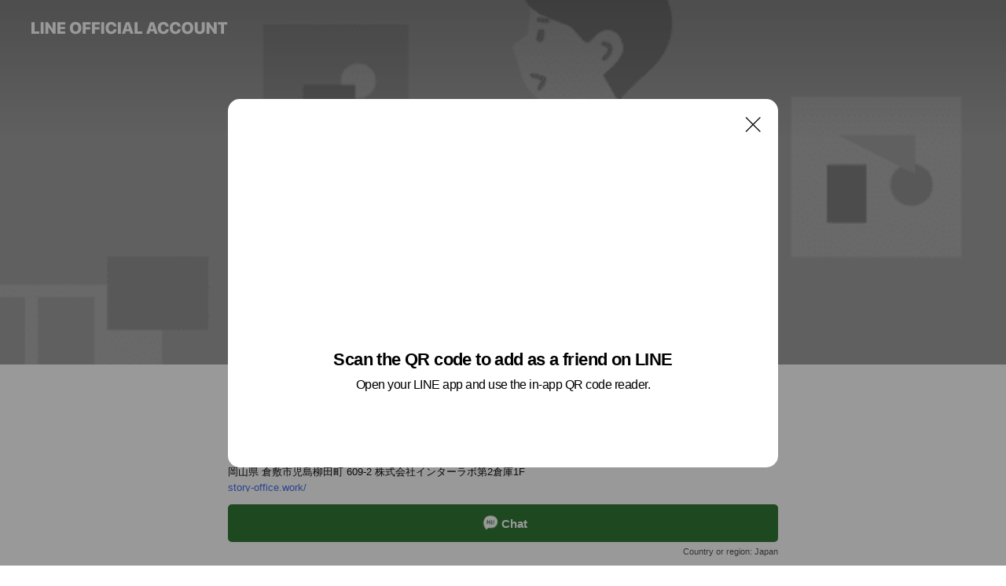

--- FILE ---
content_type: text/html; charset=utf-8
request_url: https://page.line.me/962cuowv?openQrModal=true
body_size: 25299
content:
<!DOCTYPE html><html lang="en"><script id="oa-script-list" type="application/json">https://page.line-scdn.net/_next/static/chunks/pages/_app-6e454434191b416d.js,https://page.line-scdn.net/_next/static/chunks/pages/%5BsearchId%5D-6887b9eea48ca2ab.js</script><head><meta charSet="UTF-8"/><meta name="viewport" content="width=device-width,initial-scale=1,minimum-scale=1,maximum-scale=1,user-scalable=no,viewport-fit=cover"/><link rel="apple-touch-icon" sizes="180x180" href="https://page.line-scdn.net/favicons/apple-touch-icon.png"/><link rel="icon" type="image/png" sizes="32x32" href="https://page.line-scdn.net/favicons/favicon-32x32.png"/><link rel="icon" type="image/png" sizes="16x16" href="https://page.line-scdn.net/favicons/favicon-16x16.png&quot;"/><link rel="mask-icon" href="https://page.line-scdn.net/favicons/safari-pinned-tab.svg" color="#4ecd00"/><link rel="shortcut icon" href="https://page.line-scdn.net/favicons/favicon.ico"/><meta name="theme-color" content="#ffffff"/><meta property="og:image" content="https://page-share.line.me//%40962cuowv/global/og_image.png?ts=1762358013730"/><meta name="twitter:card" content="summary_large_image"/><link rel="stylesheet" href="https://unpkg.com/swiper@6.8.1/swiper-bundle.min.css"/><title>ストーリー 倉敷児島 | LINE Official Account</title><meta property="og:title" content="ストーリー 倉敷児島 | LINE Official Account"/><meta name="twitter:title" content="ストーリー 倉敷児島 | LINE Official Account"/><link rel="canonical" href="https://page.line.me/962cuowv"/><meta property="line:service_name" content="Official Account"/><meta property="line:sub_title_2" content="〒711-0936 岡山県 倉敷市児島柳田町 609-2 株式会社インターラボ第2倉庫1F"/><meta name="description" content="ストーリー 倉敷児島&#x27;s LINE official account profile page. Add them as a friend for the latest news."/><link rel="preload" as="image" href="https://oa-profile-media.line-scdn.net/0hk4ARGDJPNBt8KyPUl6lLTEV0OmpPSW0fC007LyxLNn4kGzg2HylzATxIN0M3e3ExHBAwFhJxLFcjcDIsJkQ/w720" media="(max-width: 360px)"/><link rel="preload" as="image" href="https://oa-profile-media.line-scdn.net/0hk4ARGDJPNBt8KyPUl6lLTEV0OmpPSW0fC007LyxLNn4kGzg2HylzATxIN0M3e3ExHBAwFhJxLFcjcDIsJkQ/w960" media="(min-width: 360.1px)"/><meta name="next-head-count" content="20"/><link rel="preload" href="https://page.line-scdn.net/_next/static/css/225dc3ba774f4d45.css" as="style"/><link rel="stylesheet" href="https://page.line-scdn.net/_next/static/css/225dc3ba774f4d45.css" data-n-g=""/><link rel="preload" href="https://page.line-scdn.net/_next/static/css/32cf1b1e6f7e57c2.css" as="style"/><link rel="stylesheet" href="https://page.line-scdn.net/_next/static/css/32cf1b1e6f7e57c2.css" data-n-p=""/><noscript data-n-css=""></noscript><script defer="" nomodule="" src="https://page.line-scdn.net/_next/static/chunks/polyfills-c67a75d1b6f99dc8.js"></script><script src="https://page.line-scdn.net/_next/static/chunks/webpack-ddd4448366736188.js" defer=""></script><script src="https://page.line-scdn.net/_next/static/chunks/framework-5d5971fdfab04833.js" defer=""></script><script src="https://page.line-scdn.net/_next/static/chunks/main-bed0a650a673ba6d.js" defer=""></script><script src="https://page.line-scdn.net/_next/static/chunks/e893f787-81841bf25f7a5b4d.js" defer=""></script><script src="https://page.line-scdn.net/_next/static/chunks/fd0ff8c8-d43e8626c80b2f59.js" defer=""></script><script src="https://page.line-scdn.net/_next/static/chunks/518-b33b01654ebc3704.js" defer=""></script><script src="https://page.line-scdn.net/_next/static/chunks/421-6db75eee1ddcc32a.js" defer=""></script><script src="https://page.line-scdn.net/_next/static/chunks/70-2befe84e3601a64e.js" defer=""></script><script src="https://page.line-scdn.net/_next/static/chunks/83-afdf79bcceed67f6.js" defer=""></script><script src="https://page.line-scdn.net/_next/static/chunks/137-f74f40ee874c6f66.js" defer=""></script><script src="https://page.line-scdn.net/_next/static/chunks/124-da1c4d1d8cfe34a9.js" defer=""></script><script src="https://page.line-scdn.net/_next/static/chunks/423-d26e88c20d1ad3af.js" defer=""></script><script src="https://page.line-scdn.net/_next/static/chunks/913-a54e0cf4140031aa.js" defer=""></script><script src="https://page.line-scdn.net/_next/static/chunks/669-1fdaa744ab0716c0.js" defer=""></script><script src="https://page.line-scdn.net/_next/static/BMF3689FD7RJi5SiyagqN/_buildManifest.js" defer=""></script><script src="https://page.line-scdn.net/_next/static/BMF3689FD7RJi5SiyagqN/_ssgManifest.js" defer=""></script></head><body class=""><div id="__next"><div class="wrap main" style="--profile-button-color:#327833" data-background="true" data-theme="true" data-js-top="true"><header id="header" class="header header_web"><div class="header_wrap"><span class="header_logo"><svg xmlns="http://www.w3.org/2000/svg" fill="none" viewBox="0 0 250 17" class="header_logo_image" role="img" aria-label="LINE OFFICIAL ACCOUNT" title="LINE OFFICIAL ACCOUNT"><path fill="#000" d="M.118 16V1.204H3.88v11.771h6.121V16zm11.607 0V1.204h3.763V16zm6.009 0V1.204h3.189l5.916 8.541h.072V1.204h3.753V16h-3.158l-5.947-8.634h-.072V16zm15.176 0V1.204h10.14v3.025h-6.377V7.15h5.998v2.83h-5.998v2.994h6.378V16zm23.235.267c-4.491 0-7.3-2.943-7.3-7.66v-.02c0-4.707 2.83-7.65 7.3-7.65 4.502 0 7.311 2.943 7.311 7.65v.02c0 4.717-2.8 7.66-7.311 7.66m0-3.118c2.153 0 3.486-1.763 3.486-4.542v-.02c0-2.8-1.363-4.533-3.486-4.533-2.102 0-3.466 1.723-3.466 4.532v.02c0 2.81 1.354 4.543 3.466 4.543M65.291 16V1.204h10.07v3.025h-6.306v3.373h5.732v2.881h-5.732V16zm11.731 0V1.204h10.07v3.025h-6.307v3.373h5.732v2.881h-5.732V16zm11.73 0V1.204h3.764V16zm12.797.267c-4.44 0-7.198-2.84-7.198-7.67v-.01c0-4.83 2.779-7.65 7.198-7.65 3.866 0 6.542 2.481 6.676 5.793v.103h-3.62l-.021-.154c-.235-1.538-1.312-2.625-3.035-2.625-2.06 0-3.363 1.692-3.363 4.522v.01c0 2.861 1.313 4.563 3.374 4.563 1.63 0 2.789-1.015 3.045-2.666l.02-.112h3.62l-.01.112c-.133 3.312-2.84 5.784-6.686 5.784m8.47-.267V1.204h3.763V16zm5.189 0 4.983-14.796h4.604L129.778 16h-3.947l-.923-3.25h-4.83l-.923 3.25zm7.249-11.577-1.6 5.62h3.271l-1.599-5.62zM131.204 16V1.204h3.763v11.771h6.121V16zm14.868 0 4.983-14.796h4.604L160.643 16h-3.948l-.923-3.25h-4.83L150.02 16zm7.249-11.577-1.599 5.62h3.271l-1.6-5.62zm14.653 11.844c-4.44 0-7.198-2.84-7.198-7.67v-.01c0-4.83 2.779-7.65 7.198-7.65 3.866 0 6.542 2.481 6.675 5.793v.103h-3.619l-.021-.154c-.236-1.538-1.312-2.625-3.035-2.625-2.061 0-3.363 1.692-3.363 4.522v.01c0 2.861 1.312 4.563 3.373 4.563 1.631 0 2.789-1.015 3.046-2.666l.02-.112h3.62l-.01.112c-.134 3.312-2.841 5.784-6.686 5.784m15.258 0c-4.44 0-7.198-2.84-7.198-7.67v-.01c0-4.83 2.778-7.65 7.198-7.65 3.866 0 6.542 2.481 6.675 5.793v.103h-3.619l-.021-.154c-.236-1.538-1.312-2.625-3.035-2.625-2.061 0-3.363 1.692-3.363 4.522v.01c0 2.861 1.312 4.563 3.373 4.563 1.631 0 2.789-1.015 3.046-2.666l.02-.112h3.62l-.011.112c-.133 3.312-2.84 5.784-6.685 5.784m15.36 0c-4.491 0-7.3-2.943-7.3-7.66v-.02c0-4.707 2.83-7.65 7.3-7.65 4.502 0 7.311 2.943 7.311 7.65v.02c0 4.717-2.799 7.66-7.311 7.66m0-3.118c2.154 0 3.487-1.763 3.487-4.542v-.02c0-2.8-1.364-4.533-3.487-4.533-2.102 0-3.466 1.723-3.466 4.532v.02c0 2.81 1.354 4.543 3.466 4.543m15.514 3.118c-3.855 0-6.367-2.184-6.367-5.517V1.204h3.763v9.187c0 1.723.923 2.758 2.615 2.758 1.681 0 2.604-1.035 2.604-2.758V1.204h3.763v9.546c0 3.322-2.491 5.517-6.378 5.517M222.73 16V1.204h3.189l5.916 8.541h.072V1.204h3.753V16h-3.158l-5.947-8.634h-.072V16zm18.611 0V4.229h-4.081V1.204h11.915v3.025h-4.081V16z"></path></svg></span></div></header><div class="container"><div data-intersection-target="profileFace" class="_root_f63qr_2 _modeLiffApp_f63qr_155"><div class="_coverImage_f63qr_2"><div data-intersection-target="coverImage" class="_root_1e0fr_1 _black_1e0fr_61"><picture class="_coverPicture_1e0fr_10"><source media="(min-width: 1048px)" srcSet="[data-uri]"/><source media="(min-width: 712px)" srcSet="[data-uri]"/><img class="_coverImage_1e0fr_7" src="[data-uri]" alt="" width="380" height="189"/></picture><img class="_coverImageSpacer_1e0fr_7" src="[data-uri]" alt=""/><div class="_root_qs6hr_1" aria-label="loading"><svg viewBox="0 0 50 50" xmlns="http://www.w3.org/2000/svg" class="_spinner_qs6hr_10" width="50" style="margin-left:-25px;margin-top:-25px"><path d="m9.906 37.346a1.5 1.5 0 0 1 2.321-1.9 16.461 16.461 0 0 0 12.774 6.054c9.112 0 16.5-7.387 16.5-16.5s-7.388-16.5-16.501-16.5a1.5 1.5 0 0 1 0-3c10.77 0 19.5 8.73 19.5 19.5s-8.73 19.5-19.5 19.5a19.46 19.46 0 0 1 -15.095-7.154z" fill="#fff"></path></svg></div></div></div><div class="_account_f63qr_11"><div class="_accountHead_f63qr_16"><div class="_accountHeadIcon_f63qr_22"><a class="_accountHeadIconLink_f63qr_31" href="/962cuowv/profile/img"><div class="_root_19dwp_1"><img class="_thumbnailImage_19dwp_8" src="https://profile.line-scdn.net/0hfUNy6GbEOXpzAC1JYvhGLU9FNxcELj8yCzV3H1MEbk5ZOHsqHTR-S1ZVYB0LMHolH2AmTwJSN0lf/preview" alt="Show profile photo" width="70" height="70"/></div></a></div><div class="_accountHeadContents_f63qr_34"><h1 class="_accountHeadTitle_f63qr_37"><span class="_accountHeadTitleText_f63qr_51">ストーリー 倉敷児島</span><button type="button" class="_accountHeadBadge_f63qr_54" aria-label="Show account info"><span class="_root_4p75h_1 _typeCertified_4p75h_20"><span class="_icon_4p75h_17"><span role="img" aria-label="Verification status" class="la labs _iconImage_4p75h_17" style="width:11px;aspect-ratio:1;display:inline-grid;place-items:stretch"><svg xmlns="http://www.w3.org/2000/svg" data-laicon-version="10.2" viewBox="0 0 20 20" fill="currentColor"><g transform="translate(-2 -2)"><path d="M12 2.5c-3.7 0-6.7.7-7.8 1-.3.2-.5.5-.5.8v8.9c0 3.2 4.2 6.3 8 8.2.1 0 .2.1.3.1s.2 0 .3-.1c3.9-1.9 8-5 8-8.2V4.3c0-.3-.2-.6-.5-.7-1.1-.3-4.1-1.1-7.8-1.1zm0 4.2 1.2 2.7 2.7.3-1.9 2 .4 2.8-2.4-1.2-2.4 1.3.4-2.8-1.9-2 2.7-.3L12 6.7z"/></g></svg></span></span><span class="_label_4p75h_42">Verified</span></span></button></h1><div class="_accountHeadSubTexts_f63qr_58"><p class="_accountHeadSubText_f63qr_58">Friends<!-- --> <!-- -->137</p></div></div></div><div class="_accountInfo_f63qr_73"><p class="_accountInfoText_f63qr_85">予約、問い合わせ、社長出没情報はこちら</p><p class="_accountInfoText_f63qr_85">岡山県 倉敷市児島柳田町 609-2 株式会社インターラボ第2倉庫1F</p><p><a class="_accountInfoWebsiteLink_f63qr_137" href="https://story-office.work/"><span class="_accountInfoWebsiteUrl_f63qr_141">story-office.work/</span></a></p></div><div class="_actionButtons_f63qr_152"><div><div class="_root_1nhde_1"><button type="button" class="_button_1nhde_9"><span class="_icon_1nhde_31"><span role="img" class="la lar" style="width:14px;aspect-ratio:1;display:inline-grid;place-items:stretch"><svg xmlns="http://www.w3.org/2000/svg" data-laicon-version="15.0" viewBox="0 0 20 20" fill="currentColor"><g transform="translate(-2 -2)"><path d="M11.8722 10.2255a.9.9 0 1 0 0 1.8.9.9 0 0 0 0-1.8Zm-3.5386 0a.9.9 0 1 0 0 1.8.9.9 0 0 0 0-1.8Zm7.0767 0a.9.9 0 1 0 0 1.8.9.9 0 0 0 0-1.8Z"/><path d="M6.5966 6.374c-1.256 1.2676-1.988 3.1338-1.988 5.5207 0 2.8387 1.6621 5.3506 2.8876 6.8107.6247-.8619 1.6496-1.7438 3.2265-1.7444h.0015l2.2892-.0098h.0028c3.4682 0 6.2909-2.8223 6.2909-6.2904 0-1.9386-.7072-3.4895-1.9291-4.5632C16.1475 5.0163 14.3376 4.37 12.0582 4.37c-2.3602 0-4.2063.7369-5.4616 2.004Zm-.9235-.915C7.2185 3.8991 9.4223 3.07 12.0582 3.07c2.5189 0 4.6585.7159 6.1779 2.051 1.5279 1.3427 2.371 3.2622 2.371 5.5398 0 4.1857-3.4041 7.5896-7.5894 7.5904h-.0015l-2.2892.0098h-.0028c-1.33 0-2.114.9634-2.5516 1.8265l-.4192.8269-.6345-.676c-1.2252-1.3055-3.8103-4.4963-3.8103-8.3437 0-2.6555.8198-4.8767 2.3645-6.4358Z"/></g></svg></span></span><span class="_label_1nhde_14">Chat</span></button></div><div class="_root_1nhde_1"><a role="button" href="https://line.me/R/home/public/main?id=962cuowv&amp;utm_source=businessprofile&amp;utm_medium=action_btn" class="_button_1nhde_9"><span class="_icon_1nhde_31"><span role="img" class="la lar" style="width:14px;aspect-ratio:1;display:inline-grid;place-items:stretch"><svg xmlns="http://www.w3.org/2000/svg" data-laicon-version="15.0" viewBox="0 0 20 20" fill="currentColor"><g transform="translate(-2 -2)"><path d="M6.0001 4.5104a.35.35 0 0 0-.35.35v14.2792a.35.35 0 0 0 .35.35h12a.35.35 0 0 0 .35-.35V4.8604a.35.35 0 0 0-.35-.35h-12Zm-1.65.35c0-.9112.7387-1.65 1.65-1.65h12c.9113 0 1.65.7388 1.65 1.65v14.2792c0 .9113-.7387 1.65-1.65 1.65h-12c-.9113 0-1.65-.7387-1.65-1.65V4.8604Z"/><path d="M15.0534 12.65H8.9468v-1.3h6.1066v1.3Zm0-3.3413H8.9468v-1.3h6.1066v1.3Zm0 6.6827H8.9468v-1.3h6.1066v1.3Z"/></g></svg></span></span><span class="_label_1nhde_14">Posts</span></a></div><div class="_root_1nhde_1"><button type="button" class="_button_1nhde_9"><span class="_icon_1nhde_31"><span role="img" class="la lar" style="width:14px;aspect-ratio:1;display:inline-grid;place-items:stretch"><svg xmlns="http://www.w3.org/2000/svg" data-laicon-version="15.0" viewBox="0 0 20 20" fill="currentColor"><g transform="translate(-2 -2)"><path d="m7.2948 4.362 2.555 2.888a.137.137 0 0 1-.005.188l-1.771 1.771a.723.723 0 0 0-.183.316.8889.8889 0 0 0-.031.215 1.42 1.42 0 0 0 .038.351c.052.23.16.51.333.836.348.654.995 1.551 2.143 2.699 1.148 1.148 2.045 1.795 2.7 2.144.325.173.605.28.835.332.113.025.233.042.351.038a.8881.8881 0 0 0 .215-.031.7244.7244 0 0 0 .316-.183l1.771-1.772a.1367.1367 0 0 1 .188-.005l2.889 2.556a.9241.9241 0 0 1 .04 1.346l-1.5 1.5c-.11.11-.4.28-.93.358-.516.076-1.21.058-2.06-.153-1.7-.422-4.002-1.608-6.67-4.276-2.667-2.667-3.853-4.97-4.275-6.668-.21-.851-.23-1.545-.153-2.06.079-.53.248-.821.358-.93l1.5-1.501a.9239.9239 0 0 1 1.346.04v.001Zm.973-.862a2.224 2.224 0 0 0-3.238-.099l-1.5 1.5c-.376.377-.623.97-.725 1.66-.104.707-.068 1.573.178 2.564.492 1.982 1.827 4.484 4.618 7.274 2.79 2.791 5.292 4.126 7.275 4.618.99.246 1.856.282 2.563.178.69-.102 1.283-.349 1.66-.725l1.5-1.5a2.2247 2.2247 0 0 0 .4408-2.5167 2.2252 2.2252 0 0 0-.5398-.7213l-2.889-2.557a1.4369 1.4369 0 0 0-1.968.06l-1.565 1.565a2.7941 2.7941 0 0 1-.393-.177c-.509-.27-1.305-.828-2.392-1.915-1.087-1.088-1.644-1.883-1.915-2.392a2.6894 2.6894 0 0 1-.177-.393l1.564-1.565c.537-.537.563-1.4.06-1.968L8.2678 3.5Z"/></g></svg></span></span><span class="_label_1nhde_14">Call</span></button></div></div></div></div></div><div class="content"><div class="ldsg-tab plugin_tab" data-flexible="flexible" style="--tab-indicator-position:0px;--tab-indicator-width:0px" id="tablist"><div class="tab-content"><div class="tab-content-inner"><div class="tab-list" role="tablist"><a aria-selected="true" role="tab" class="tab-list-item" tabindex="0"><span class="text">Announcements</span></a><a aria-selected="false" role="tab" class="tab-list-item"><span class="text">Social media</span></a><a aria-selected="false" role="tab" class="tab-list-item"><span class="text">Mixed media feed</span></a><a aria-selected="false" role="tab" class="tab-list-item"><span class="text">Basic info</span></a><a aria-selected="false" role="tab" class="tab-list-item"><span class="text">You might like</span></a></div><div class="tab-indicator"></div></div></div></div><section class="section section_notice" id="plugin-notice-773343641990935" data-js-plugin="notice"><h2 class="blind">Notice</h2><div class="notice_plugin"><a data-testid="link-with-next" class="link" href="/962cuowv/notice/773343641990935"><div class="title_area"><span class="icon"><i class="icon_notice"></i></span><strong class="title">Announcements</strong></div><div class="notice_area"><p class="desc_box" aria-label="Display important information and news about your account.">見学予約について</p></div><span class="more">See more</span></a></div></section><section class="section section_sns" id="plugin-social-media-773343641990933" data-js-plugin="socialMedia"><h2 class="title_section" data-testid="plugin-header"><span class="title">Social media</span></h2><div class="sns_plugin"><p class="text">Follow us on social media</p><div class="sns_area"><a target="_blank" rel="noopener noreferrer ugc nofollow" href="https://twitter.com/StoryKojima?t=iEAVf3FrlzRjYmDRikSPRQ&amp;s=09" class="link link_x" data-testid="twitter"><span class="icon"><svg width="20" height="20" viewBox="0 0 20 20" fill="none" xmlns="http://www.w3.org/2000/svg"><g clip-path="url(#clip0_8430_55724)"><path d="M11.19 9.04l4.653-5.29H14.74L10.7 8.343 7.471 3.75H3.75l4.88 6.946-4.88 5.548h1.103l4.267-4.851 3.408 4.85h3.722L11.189 9.04zm-1.511 1.717l-.495-.691L5.25 4.562h1.694l3.175 4.442.494.691 4.127 5.774h-1.693l-3.368-4.711z" fill="#fff"></path></g><defs><clipPath id="clip0_8430_55724"><path fill="#fff" transform="translate(3.75 3.75)" d="M0 0h12.5v12.5H0z"></path></clipPath></defs></svg></span></a><a target="_blank" rel="noopener noreferrer ugc nofollow" href="https://instagram.com/story.okayama" class="link link_instagram" data-testid="instagram"><span class="icon"><svg xmlns="http://www.w3.org/2000/svg" data-laicon-version="5.9" viewBox="0 0 24 24"><g fill="#fff"><path d="M12 4.622c2.403 0 2.688.009 3.637.052.877.04 1.354.187 1.67.31.421.163.72.358 1.036.673.315.315.51.615.673 1.035.123.317.27.794.31 1.671.043.95.052 1.234.052 3.637s-.009 2.688-.052 3.637c-.04.877-.187 1.354-.31 1.67a2.79 2.79 0 01-.673 1.036c-.315.315-.615.51-1.035.673-.317.123-.794.27-1.671.31-.95.043-1.234.052-3.637.052s-2.688-.009-3.637-.052c-.877-.04-1.354-.187-1.67-.31a2.788 2.788 0 01-1.036-.673 2.79 2.79 0 01-.673-1.035c-.123-.317-.27-.794-.31-1.671-.043-.95-.052-1.234-.052-3.637s.009-2.688.052-3.637c.04-.877.187-1.354.31-1.67a2.79 2.79 0 01.673-1.036c.315-.315.615-.51 1.035-.673.317-.123.794-.27 1.671-.31.95-.043 1.234-.052 3.637-.052zM12 3c-2.444 0-2.75.01-3.71.054-.959.044-1.613.196-2.185.418A4.412 4.412 0 004.51 4.511c-.5.5-.809 1.002-1.038 1.594-.223.572-.375 1.226-.419 2.184C3.01 9.25 3 9.556 3 12s.01 2.75.054 3.71c.044.959.196 1.613.419 2.185a4.41 4.41 0 001.038 1.595c.5.5 1.002.808 1.594 1.038.572.222 1.226.374 2.184.418C9.25 20.99 9.556 21 12 21s2.75-.01 3.71-.054c.959-.044 1.613-.196 2.185-.419a4.412 4.412 0 001.595-1.038c.5-.5.808-1.002 1.038-1.594.222-.572.374-1.226.418-2.184.044-.96.054-1.267.054-3.711s-.01-2.75-.054-3.71c-.044-.959-.196-1.613-.419-2.185A4.412 4.412 0 0019.49 4.51c-.5-.5-1.002-.809-1.594-1.039-.572-.222-1.226-.374-2.184-.418C14.75 3.01 14.444 3 12 3z"></path><path d="M12.004 7.383a4.622 4.622 0 100 9.243 4.622 4.622 0 000-9.243zm0 7.621a3 3 0 110-6 3 3 0 010 6zm5.884-7.807a1.08 1.08 0 11-2.16 0 1.08 1.08 0 012.16 0z"></path></g></svg></span></a></div></div></section><section class="section media_seemore" id="plugin-media-773343641990934" data-js-plugin="media"><h2 class="title_section" data-testid="plugin-header"><span class="title">Mixed media feed</span></h2><div class="photo_plugin"><div class="photo_item"><a data-testid="link-with-next" href="/962cuowv/media/773343641990934/item/1165233025937169200"><picture class="picture"><img class="image" alt=""/></picture></a></div></div></section><section class="section section_info" id="plugin-information-773343641990932" data-js-plugin="information"><h2 class="title_section" data-testid="plugin-header"><span class="title">Basic info</span></h2><div class="basic_info_item info_intro"><i class="icon"><svg width="19" height="19" viewBox="0 0 19 19" fill="none" xmlns="http://www.w3.org/2000/svg"><path fill-rule="evenodd" clip-rule="evenodd" d="M14.25 2.542h-9.5c-.721 0-1.306.584-1.306 1.306v11.304c0 .722.585 1.306 1.306 1.306h9.5c.722 0 1.306-.584 1.306-1.306V3.848c0-.722-.584-1.306-1.306-1.306zM4.75 3.57h9.5c.153 0 .277.124.277.277v11.304a.277.277 0 01-.277.277h-9.5a.277.277 0 01-.277-.277V3.848c0-.153.124-.277.277-.277zm7.167 6.444v-1.03H7.083v1.03h4.834zm0-3.675v1.03H7.083V6.34h4.834zm0 6.32v-1.03H7.083v1.03h4.834z" fill="#000"></path></svg></i>ストーリーはジーンズで有名な児島のコワーキングスペースです</div><div class="basic_info_item info_time"><i class="icon"><svg width="19" height="19" viewBox="0 0 19 19" fill="none" xmlns="http://www.w3.org/2000/svg"><path fill-rule="evenodd" clip-rule="evenodd" d="M9.5 2.177a7.323 7.323 0 100 14.646 7.323 7.323 0 000-14.646zm0 1.03a6.294 6.294 0 110 12.587 6.294 6.294 0 010-12.588zm.514 5.996v-3.73H8.985v4.324l2.79 1.612.515-.892-2.276-1.314z" fill="#000"></path></svg></i><div class="title"><span class="title_s">Thu</span><span class="con_s">Open 24 hours</span></div><p class="memo">ドロップインは11:00～20:00が基本です(相談可)</p><ul class="lst_week"><li><span class="title_s">Sun</span><span class="con_s">Open 24 hours</span></li><li><span class="title_s">Mon</span><span class="con_s">Open 24 hours</span></li><li><span class="title_s">Tue</span><span class="con_s">Open 24 hours</span></li><li><span class="title_s">Wed</span><span class="con_s">Open 24 hours</span></li><li><span class="title_s">Thu</span><span class="con_s">Open 24 hours</span></li><li><span class="title_s">Fri</span><span class="con_s">Open 24 hours</span></li><li><span class="title_s">Sat</span><span class="con_s">Open 24 hours</span></li></ul></div><div class="basic_info_item info_tel is_selectable"><i class="icon"><svg width="19" height="19" viewBox="0 0 19 19" fill="none" xmlns="http://www.w3.org/2000/svg"><path fill-rule="evenodd" clip-rule="evenodd" d="M2.816 3.858L4.004 2.67a1.76 1.76 0 012.564.079l2.024 2.286a1.14 1.14 0 01-.048 1.559L7.306 7.832l.014.04c.02.052.045.11.075.173l.051.1c.266.499.762 1.137 1.517 1.892.754.755 1.393 1.25 1.893 1.516.103.055.194.097.271.126l.04.014 1.239-1.238a1.138 1.138 0 011.465-.121l.093.074 2.287 2.024a1.76 1.76 0 01.078 2.563l-1.188 1.188c-1.477 1.478-5.367.513-9.102-3.222-3.735-3.735-4.7-7.625-3.223-9.103zm5.005 1.86L5.797 3.43a.731.731 0 00-1.065-.033L3.544 4.586c-.31.31-.445 1.226-.162 2.367.393 1.582 1.49 3.386 3.385 5.28 1.894 1.894 3.697 2.992 5.28 3.384 1.14.284 2.057.148 2.367-.162l1.187-1.187a.731.731 0 00-.032-1.065l-2.287-2.024a.109.109 0 00-.148.004l-1.403 1.402c-.517.518-1.887-.21-3.496-1.82l-.158-.16c-1.499-1.54-2.164-2.837-1.663-3.337l1.402-1.402a.108.108 0 00.005-.149z" fill="#000"></path></svg></i><a class="link" href="#"><span>086-244-0036</span></a></div><div class="basic_info_item info_url is_selectable"><i class="icon"><svg width="19" height="19" viewBox="0 0 19 19" fill="none" xmlns="http://www.w3.org/2000/svg"><path fill-rule="evenodd" clip-rule="evenodd" d="M9.5 2.18a7.32 7.32 0 100 14.64 7.32 7.32 0 000-14.64zM3.452 7.766A6.294 6.294 0 003.21 9.5c0 .602.084 1.184.242 1.736H6.32A17.222 17.222 0 016.234 9.5c0-.597.03-1.178.086-1.735H3.452zm.396-1.029H6.46c.224-1.303.607-2.422 1.11-3.225a6.309 6.309 0 00-3.722 3.225zm3.51 1.03a15.745 15.745 0 000 3.47h4.284a15.749 15.749 0 000-3.47H7.358zm4.131-1.03H7.511C7.903 4.64 8.707 3.21 9.5 3.21c.793 0 1.597 1.43 1.99 3.526zm1.19 1.03a17.21 17.21 0 010 3.47h2.869A6.292 6.292 0 0015.79 9.5c0-.602-.084-1.184-.242-1.735H12.68zm2.473-1.03H12.54c-.224-1.303-.607-2.422-1.11-3.225a6.308 6.308 0 013.722 3.225zM7.57 15.489a6.309 6.309 0 01-3.722-3.224H6.46c.224 1.303.607 2.421 1.11 3.224zm1.929.301c-.793 0-1.596-1.43-1.99-3.525h3.98c-.394 2.095-1.197 3.525-1.99 3.525zm1.93-.301c.503-.803.886-1.921 1.11-3.224h2.612a6.309 6.309 0 01-3.723 3.224z" fill="#000"></path></svg></i><a class="account_info_website_link" href="https://story-office.work/"><span class="account_info_website_url">story-office.work/</span></a></div><div class="basic_info_item info_pay is-solo"><i class="icon"><svg width="19" height="19" viewBox="0 0 19 19" fill="none" xmlns="http://www.w3.org/2000/svg"><path fill-rule="evenodd" clip-rule="evenodd" d="M2.85 3.457h13.3a.91.91 0 01.91.91v10.266a.91.91 0 01-.91.91H2.85a.91.91 0 01-.91-.91V4.367a.91.91 0 01.91-.91zm13.18 3.012V4.486H2.968v1.983H16.03zm0 1.03H2.968v7.015H16.03V7.498zm-1.705 4.52v1.03h-2.368v-1.03h2.368z" fill="#000"></path></svg></i><span class="title">Cash only</span></div><div class="basic_info_item info_facility"><i class="icon"><svg width="19" height="19" viewBox="0 0 19 19" fill="none" xmlns="http://www.w3.org/2000/svg"><path fill-rule="evenodd" clip-rule="evenodd" d="M9.5 2.178a7.322 7.322 0 100 14.644 7.322 7.322 0 000-14.644zm0 1.03a6.293 6.293 0 110 12.585 6.293 6.293 0 010-12.586zm.515 2.791v4.413h-1.03V5.999h1.03zm-.51 5.651a.66.66 0 100 1.321.66.66 0 000-1.321z" fill="#000"></path></svg></i>22 seats (private rooms available), free Wi-Fi, parking available, no smoking, power outlets available</div><div class="basic_info_item place_map" data-js-access="true"><div class="map_area"><a target="_blank" rel="noopener" href="https://www.google.com/maps/search/?api=1&amp;query=34.4920877%2C133.8017515"><img src="https://maps.googleapis.com/maps/api/staticmap?key=AIzaSyCmbTfxB3uMZpzVX9NYKqByC1RRi2jIjf0&amp;channel=Line_Account&amp;scale=2&amp;size=400x200&amp;center=34.4921877%2C133.8017515&amp;markers=scale%3A2%7Cicon%3Ahttps%3A%2F%2Fpage.line-scdn.net%2F_%2Fimages%2FmapPin.v1.png%7C34.4920877%2C133.8017515&amp;language=en&amp;region=&amp;signature=1kFVNMsRBt6Bwn-m61mvAHBxV2s%3D" alt=""/></a></div><div class="map_text"><i class="icon"><svg width="19" height="19" viewBox="0 0 19 19" fill="none" xmlns="http://www.w3.org/2000/svg"><path fill-rule="evenodd" clip-rule="evenodd" d="M9.731 1.864l-.23-.004a6.308 6.308 0 00-4.853 2.266c-2.155 2.565-1.9 6.433.515 8.857a210.37 210.37 0 013.774 3.911.772.772 0 001.13 0l.942-.996a182.663 182.663 0 012.829-2.916c2.413-2.422 2.67-6.29.515-8.855a6.308 6.308 0 00-4.622-2.263zm-.23 1.026a5.28 5.28 0 014.064 1.9c1.805 2.147 1.588 5.413-.456 7.466l-.452.456a209.82 209.82 0 00-2.87 2.98l-.285.3-1.247-1.31a176.87 176.87 0 00-2.363-2.425c-2.045-2.053-2.261-5.32-.456-7.468a5.28 5.28 0 014.064-1.9zm0 3.289a2.004 2.004 0 100 4.008 2.004 2.004 0 000-4.008zm0 1.029a.975.975 0 110 1.95.975.975 0 010-1.95z" fill="#000"></path></svg></i><div class="map_title_area"><strong class="map_title">〒711-0936 岡山県 倉敷市児島柳田町 609-2 株式会社インターラボ第2倉庫1F</strong><button type="button" class="button_copy" aria-label="Copy"><i class="icon_copy"><svg width="16" height="16" xmlns="http://www.w3.org/2000/svg" data-laicon-version="15" viewBox="0 0 24 24"><path d="M3.2 3.05a.65.65 0 01.65-.65h12.99a.65.65 0 01.65.65V6.5h-1.3V3.7H4.5v13.28H7v1.3H3.85a.65.65 0 01-.65-.65V3.05z"></path><path d="M6.52 6.36a.65.65 0 01.65-.65h12.98a.65.65 0 01.65.65V17.5l-4.1 4.1H7.17a.65.65 0 01-.65-.65V6.36zm1.3.65V20.3h8.34l3.34-3.34V7.01H7.82z"></path><path d="M14.13 10.19H9.6v-1.3h4.53v1.3zm0 2.2H9.6v-1.3h4.53v1.3zm1.27 3.81h5.4v1.3h-4.1v4.1h-1.3v-5.4z"></path></svg></i></button></div><div class="map_address">児島駅</div></div></div></section><section class="section section_recommend" id="plugin-recommendation-RecommendationPlugin" data-js-plugin="recommendation"><a target="_self" rel="noopener" href="https://liff.line.me/1654867680-wGKa63aV/?utm_source=oaprofile&amp;utm_medium=recommend" class="link"><h2 class="title_section" data-testid="plugin-header"><span class="title">You might like</span><span class="text_more">See more</span></h2></a><section class="RecommendationPlugin_subSection__nWfpQ"><h3 class="RecommendationPlugin_subTitle__EGDML">Accounts others are viewing</h3><div class="swiper-container"><div class="swiper-wrapper"><div class="swiper-slide"><div class="recommend_list"><div class="recommend_item" id="recommend-item-1"><a target="_self" rel="noopener" href="https://page.line.me/232smfed?openerPlatform=liff&amp;openerKey=profileRecommend" class="link"><div class="thumb"><img src="https://profile.line-scdn.net/0h6EPWsk6faWptLng7hJYWPVFrZwcaAG8iFUohW015MVNFHytuVRwuXkomYlNFGHs5WU9xCEAoNVkX/preview" class="image" alt=""/></div><div class="info"><strong class="info_name"><i class="icon_certified"></i>逆転ホーム八丁堀店</strong><div class="info_detail"><span class="friend">2,425 friends</span></div></div></a></div><div class="recommend_item" id="recommend-item-2"><a target="_self" rel="noopener" href="https://page.line.me/259rpjmk?openerPlatform=liff&amp;openerKey=profileRecommend" class="link"><div class="thumb"><img src="https://profile.line-scdn.net/0hw-v9ywv5KAJLQDap2YZXVXcFJm88bi5KM3NlZW1BdzVmd2sEcyE1ZDlFITtmcDtVdiVmN2pJcmdv/preview" class="image" alt=""/></div><div class="info"><strong class="info_name"><i class="icon_certified"></i>サンマルクカフェ イオンモール岡山店</strong><div class="info_detail"><span class="friend">442 friends</span></div></div></a></div><div class="recommend_item" id="recommend-item-3"><a target="_self" rel="noopener" href="https://page.line.me/842gvhej?openerPlatform=liff&amp;openerKey=profileRecommend" class="link"><div class="thumb"><img src="https://profile.line-scdn.net/0hpHDZQL_RL2d5Iz8hqIVQMEVmIQoODSkvARViCFghc14DQTpkFhU1VAl3d1ZcQTxjQBc0VggqcVNX/preview" class="image" alt=""/></div><div class="info"><strong class="info_name"><i class="icon_certified"></i>Rose_Bridge</strong><div class="info_detail"><span class="friend">213 friends</span></div></div></a></div></div></div><div class="swiper-slide"><div class="recommend_list"><div class="recommend_item" id="recommend-item-4"><a target="_self" rel="noopener" href="https://page.line.me/871jalsz?openerPlatform=liff&amp;openerKey=profileRecommend" class="link"><div class="thumb"><img src="https://profile.line-scdn.net/0hVC4cumLICWwJGhpDU0h2OzVfBwF-NA8kcXlOWCQbVllwKBluYX5EDy5IVw92f0Y8Zy5EAigYVA4n/preview" class="image" alt=""/></div><div class="info"><strong class="info_name"><i class="icon_certified"></i>癒し処ほっこり皆実町店</strong><div class="info_detail"><span class="friend">465 friends</span></div></div></a></div><div class="recommend_item" id="recommend-item-5"><a target="_self" rel="noopener" href="https://page.line.me/qhv0077k?openerPlatform=liff&amp;openerKey=profileRecommend" class="link"><div class="thumb"><img src="https://profile.line-scdn.net/0hkfBnzrkKNEl_FyVR4UBLHkNSOiQIOTIBB3J6KA1FbX4FIyRLR3J6Lg1Can1TJXBKEHl6Ll0fbXkA/preview" class="image" alt=""/></div><div class="info"><strong class="info_name"><i class="icon_certified"></i>Bluegrosso</strong><div class="info_detail"><span class="friend">283 friends</span></div></div></a></div><div class="recommend_item" id="recommend-item-6"><a target="_self" rel="noopener" href="https://page.line.me/659nawap?openerPlatform=liff&amp;openerKey=profileRecommend" class="link"><div class="thumb"><img src="https://profile.line-scdn.net/0heIOiTpiEOmZyECu9UEpFMU5VNAsFPjwuCnAmBwREZ15YJ3pkTHNxCFYZZ19ecCo4GXYhB1dDZgJY/preview" class="image" alt=""/></div><div class="info"><strong class="info_name"><i class="icon_certified"></i>島本整体トントン</strong><div class="info_detail"><span class="friend">330 friends</span></div></div></a></div></div></div><div class="swiper-slide"><div class="recommend_list"><div class="recommend_item" id="recommend-item-7"><a target="_self" rel="noopener" href="https://page.line.me/xsh0880f?openerPlatform=liff&amp;openerKey=profileRecommend" class="link"><div class="thumb"><img src="https://profile.line-scdn.net/0heY06Sp8fOnYNTyuEpCVFITEKNBt6YTw-dSgnRy1KbE50eCkoN34lRHoaZUIkKn5yNCt9QyxMbRIg/preview" class="image" alt=""/></div><div class="info"><strong class="info_name"><i class="icon_certified"></i>アスリート自習室</strong><div class="info_detail"><span class="friend">396 friends</span></div></div></a></div><div class="recommend_item" id="recommend-item-8"><a target="_self" rel="noopener" href="https://page.line.me/hst5699r?openerPlatform=liff&amp;openerKey=profileRecommend" class="link"><div class="thumb"><img src="https://profile.line-scdn.net/0hFeQ-_TCzGUpsVDYz_t1mHVARFycbeh8CFDYGfhtVEHxIMwofUmEBLx4GF3sVZlZMVDBWLE1REHpJ/preview" class="image" alt=""/></div><div class="info"><strong class="info_name"><i class="icon_certified"></i>スタジオ バース</strong><div class="info_detail"><span class="friend">1,154 friends</span></div><div class="common_label"><strong class="label"><i class="icon"><svg width="12" height="12" viewBox="0 0 12 12" fill="none" xmlns="http://www.w3.org/2000/svg"><path fill-rule="evenodd" clip-rule="evenodd" d="M1.675 2.925v6.033h.926l.923-.923.923.923h5.878V2.925H4.447l-.923.923-.923-.923h-.926zm-.85-.154c0-.384.312-.696.696-.696h1.432l.571.571.572-.571h6.383c.385 0 .696.312.696.696v6.341a.696.696 0 01-.696.696H4.096l-.572-.571-.571.571H1.52a.696.696 0 01-.696-.696V2.771z" fill="#777"></path><path fill-rule="evenodd" clip-rule="evenodd" d="M3.025 4.909v-.65h1v.65h-1zm0 1.357v-.65h1v.65h-1zm0 1.358v-.65h1v.65h-1z" fill="#777"></path></svg></i><span class="text">Coupons</span></strong><strong class="label"><i class="icon"><svg width="13" height="12" viewBox="0 0 13 12" fill="none" xmlns="http://www.w3.org/2000/svg"><path fill-rule="evenodd" clip-rule="evenodd" d="M11.1 2.14H2.7a.576.576 0 00-.575.576v6.568c0 .317.258.575.575.575h8.4a.576.576 0 00.575-.575V2.716a.576.576 0 00-.575-.575zm-.076 2.407V9.21h-8.25V4.547h8.25zm0-.65V2.791h-8.25v1.106h8.25z" fill="#777"></path><path d="M11.024 9.209v.1h.1v-.1h-.1zm0-4.662h.1v-.1h-.1v.1zM2.774 9.21h-.1v.1h.1v-.1zm0-4.662v-.1h-.1v.1h.1zm8.25-.65v.1h.1v-.1h-.1zm0-1.106h.1v-.1h-.1v.1zm-8.25 0v-.1h-.1v.1h.1zm0 1.106h-.1v.1h.1v-.1zM2.7 2.241h8.4v-.2H2.7v.2zm-.475.475c0-.262.213-.475.475-.475v-.2a.676.676 0 00-.675.675h.2zm0 6.568V2.716h-.2v6.568h.2zm.475.475a.476.476 0 01-.475-.475h-.2c0 .372.303.675.675.675v-.2zm8.4 0H2.7v.2h8.4v-.2zm.475-.475a.476.476 0 01-.475.475v.2a.676.676 0 00.675-.675h-.2zm0-6.568v6.568h.2V2.716h-.2zM11.1 2.24c.262 0 .475.213.475.475h.2a.676.676 0 00-.675-.675v.2zm.024 6.968V4.547h-.2V9.21h.2zm-8.35.1h8.25v-.2h-8.25v.2zm-.1-4.762V9.21h.2V4.547h-.2zm8.35-.1h-8.25v.2h8.25v-.2zm.1-.55V2.791h-.2v1.106h.2zm-.1-1.206h-8.25v.2h8.25v-.2zm-8.35.1v1.106h.2V2.791h-.2zm.1 1.206h8.25v-.2h-8.25v.2zm6.467 2.227l-.296.853-.904.019.72.545-.261.865.741-.516.742.516-.262-.865.72-.545-.903-.019-.297-.853z" fill="#777"></path></svg></i><span class="text">Reward card</span></strong></div></div></a></div><div class="recommend_item" id="recommend-item-9"><a target="_self" rel="noopener" href="https://page.line.me/265unjrv?openerPlatform=liff&amp;openerKey=profileRecommend" class="link"><div class="thumb"><img src="https://profile.line-scdn.net/0hhTWZosALN3tqIyUWq81ILFZmORYdDTEzEhErGxtxPk4XEXErAkErT0wkah9PRyd-VkR9TU53O0JF/preview" class="image" alt=""/></div><div class="info"><strong class="info_name"><i class="icon_certified"></i>ウィルエージェンシー広島支店</strong><div class="info_detail"><span class="friend">325 friends</span></div></div></a></div></div></div><div class="swiper-slide"><div class="recommend_list"><div class="recommend_item" id="recommend-item-10"><a target="_self" rel="noopener" href="https://page.line.me/629mjvah?openerPlatform=liff&amp;openerKey=profileRecommend" class="link"><div class="thumb"><img src="https://profile.line-scdn.net/0hSz1G88bxDFUMPh-Uk2ZzAjB7Ajh7EAoddFsWMSA2AW0mWR8HNQxGZyw6BmRxCEMGN1xKYSE2AjJ2/preview" class="image" alt=""/></div><div class="info"><strong class="info_name"><i class="icon_certified"></i>結婚相談所ピスティマリー</strong><div class="info_detail"><span class="friend">323 friends</span></div></div></a></div><div class="recommend_item" id="recommend-item-11"><a target="_self" rel="noopener" href="https://page.line.me/348kcwhu?openerPlatform=liff&amp;openerKey=profileRecommend" class="link"><div class="thumb"><img src="https://profile.line-scdn.net/0hqi0KALEpLkYNMjCBAqVRETF3ICt6HCgOdQdmInszeXEiUT5HZl1oKXgzJCIhBzsVNF1iKSgzeSN1/preview" class="image" alt=""/></div><div class="info"><strong class="info_name"><i class="icon_certified"></i>アパマンショップ紙屋町店</strong><div class="info_detail"><span class="friend">98 friends</span></div></div></a></div><div class="recommend_item" id="recommend-item-12"><a target="_self" rel="noopener" href="https://page.line.me/238wybuv?openerPlatform=liff&amp;openerKey=profileRecommend" class="link"><div class="thumb"><img src="https://profile.line-scdn.net/0h-4LLTUgSchtxNWFICNYNTE1wfHYGG3RTCVA-KlA8ey8IVjcaGlY0f1Y9fi9UDWFFS1M_fVVgL3hU/preview" class="image" alt=""/></div><div class="info"><strong class="info_name"><i class="icon_certified"></i>studio SCOOT</strong><div class="info_detail"><span class="friend">436 friends</span></div></div></a></div></div></div><div class="swiper-slide"><div class="recommend_list"><div class="recommend_item" id="recommend-item-13"><a target="_self" rel="noopener" href="https://page.line.me/009uwjmg?openerPlatform=liff&amp;openerKey=profileRecommend" class="link"><div class="thumb"><img src="https://profile.line-scdn.net/0hW044RZ3iCB8JTR09l-Z3SDUIBnJ-Yw5XcShCe39FAywtf0geNC5GcSxJXnpwLRhJNClPeXlFUS0i/preview" class="image" alt=""/></div><div class="info"><strong class="info_name"><i class="icon_certified"></i>コミュニティハウスアオイエ</strong><div class="info_detail"><span class="friend">415 friends</span></div><div class="common_label"><strong class="label"><i class="icon"><svg width="13" height="12" viewBox="0 0 13 12" fill="none" xmlns="http://www.w3.org/2000/svg"><path fill-rule="evenodd" clip-rule="evenodd" d="M11.1 2.14H2.7a.576.576 0 00-.575.576v6.568c0 .317.258.575.575.575h8.4a.576.576 0 00.575-.575V2.716a.576.576 0 00-.575-.575zm-.076 2.407V9.21h-8.25V4.547h8.25zm0-.65V2.791h-8.25v1.106h8.25z" fill="#777"></path><path d="M11.024 9.209v.1h.1v-.1h-.1zm0-4.662h.1v-.1h-.1v.1zM2.774 9.21h-.1v.1h.1v-.1zm0-4.662v-.1h-.1v.1h.1zm8.25-.65v.1h.1v-.1h-.1zm0-1.106h.1v-.1h-.1v.1zm-8.25 0v-.1h-.1v.1h.1zm0 1.106h-.1v.1h.1v-.1zM2.7 2.241h8.4v-.2H2.7v.2zm-.475.475c0-.262.213-.475.475-.475v-.2a.676.676 0 00-.675.675h.2zm0 6.568V2.716h-.2v6.568h.2zm.475.475a.476.476 0 01-.475-.475h-.2c0 .372.303.675.675.675v-.2zm8.4 0H2.7v.2h8.4v-.2zm.475-.475a.476.476 0 01-.475.475v.2a.676.676 0 00.675-.675h-.2zm0-6.568v6.568h.2V2.716h-.2zM11.1 2.24c.262 0 .475.213.475.475h.2a.676.676 0 00-.675-.675v.2zm.024 6.968V4.547h-.2V9.21h.2zm-8.35.1h8.25v-.2h-8.25v.2zm-.1-4.762V9.21h.2V4.547h-.2zm8.35-.1h-8.25v.2h8.25v-.2zm.1-.55V2.791h-.2v1.106h.2zm-.1-1.206h-8.25v.2h8.25v-.2zm-8.35.1v1.106h.2V2.791h-.2zm.1 1.206h8.25v-.2h-8.25v.2zm6.467 2.227l-.296.853-.904.019.72.545-.261.865.741-.516.742.516-.262-.865.72-.545-.903-.019-.297-.853z" fill="#777"></path></svg></i><span class="text">Reward card</span></strong></div></div></a></div><div class="recommend_item" id="recommend-item-14"><a target="_self" rel="noopener" href="https://page.line.me/148pwcmk?openerPlatform=liff&amp;openerKey=profileRecommend" class="link"><div class="thumb"><img src="https://profile.line-scdn.net/0hwUpQl55oKHpNKD5MztlXLXFtJhc6Bi4yNU40GWwtc09pEG17eEszGmwtdxloSz0sJEszGzh9JENk/preview" class="image" alt=""/></div><div class="info"><strong class="info_name"><i class="icon_certified"></i>丸海屋 離 紙屋町店</strong><div class="info_detail"><span class="friend">349 friends</span></div><div class="common_label"><strong class="label"><i class="icon"><svg width="12" height="12" viewBox="0 0 12 12" fill="none" xmlns="http://www.w3.org/2000/svg"><path fill-rule="evenodd" clip-rule="evenodd" d="M2.425 3.014v6.604h7.15V3.014h-7.15zm-.85-.147c0-.388.315-.703.703-.703h7.444c.388 0 .703.315.703.703v6.898a.703.703 0 01-.703.703H2.278a.703.703 0 01-.703-.703V2.867z" fill="#777"></path><path d="M7.552 5.7l.585.636-2.47 2.262L4.052 7.04l.593-.604 1.027.99L7.552 5.7z" fill="#777"></path><path fill-rule="evenodd" clip-rule="evenodd" d="M2 3.883h8v.85H2v-.85zM4.2 1.5v1.089h-.85V1.5h.85zm4.451 0v1.089h-.85V1.5h.85z" fill="#777"></path></svg></i><span class="text">Book</span></strong><strong class="label"><i class="icon"><svg width="12" height="12" viewBox="0 0 12 12" fill="none" xmlns="http://www.w3.org/2000/svg"><path fill-rule="evenodd" clip-rule="evenodd" d="M1.675 2.925v6.033h.926l.923-.923.923.923h5.878V2.925H4.447l-.923.923-.923-.923h-.926zm-.85-.154c0-.384.312-.696.696-.696h1.432l.571.571.572-.571h6.383c.385 0 .696.312.696.696v6.341a.696.696 0 01-.696.696H4.096l-.572-.571-.571.571H1.52a.696.696 0 01-.696-.696V2.771z" fill="#777"></path><path fill-rule="evenodd" clip-rule="evenodd" d="M3.025 4.909v-.65h1v.65h-1zm0 1.357v-.65h1v.65h-1zm0 1.358v-.65h1v.65h-1z" fill="#777"></path></svg></i><span class="text">Coupons</span></strong></div></div></a></div><div class="recommend_item" id="recommend-item-15"><a target="_self" rel="noopener" href="https://page.line.me/839aaznq?openerPlatform=liff&amp;openerKey=profileRecommend" class="link"><div class="thumb"><img src="https://profile.line-scdn.net/0hgUg4c-L8OHpaTSnSiGVHLWYINhctYz4yInsiSXZMZhl3LngtZSJzHnZPNEJxdXklbiglHHdNMUwj/preview" class="image" alt=""/></div><div class="info"><strong class="info_name"><i class="icon_certified"></i>辛麺屋輪広島本店</strong><div class="info_detail"><span class="friend">387 friends</span></div><div class="common_label"><strong class="label"><i class="icon"><svg width="13" height="12" viewBox="0 0 13 12" fill="none" xmlns="http://www.w3.org/2000/svg"><path fill-rule="evenodd" clip-rule="evenodd" d="M11.1 2.14H2.7a.576.576 0 00-.575.576v6.568c0 .317.258.575.575.575h8.4a.576.576 0 00.575-.575V2.716a.576.576 0 00-.575-.575zm-.076 2.407V9.21h-8.25V4.547h8.25zm0-.65V2.791h-8.25v1.106h8.25z" fill="#777"></path><path d="M11.024 9.209v.1h.1v-.1h-.1zm0-4.662h.1v-.1h-.1v.1zM2.774 9.21h-.1v.1h.1v-.1zm0-4.662v-.1h-.1v.1h.1zm8.25-.65v.1h.1v-.1h-.1zm0-1.106h.1v-.1h-.1v.1zm-8.25 0v-.1h-.1v.1h.1zm0 1.106h-.1v.1h.1v-.1zM2.7 2.241h8.4v-.2H2.7v.2zm-.475.475c0-.262.213-.475.475-.475v-.2a.676.676 0 00-.675.675h.2zm0 6.568V2.716h-.2v6.568h.2zm.475.475a.476.476 0 01-.475-.475h-.2c0 .372.303.675.675.675v-.2zm8.4 0H2.7v.2h8.4v-.2zm.475-.475a.476.476 0 01-.475.475v.2a.676.676 0 00.675-.675h-.2zm0-6.568v6.568h.2V2.716h-.2zM11.1 2.24c.262 0 .475.213.475.475h.2a.676.676 0 00-.675-.675v.2zm.024 6.968V4.547h-.2V9.21h.2zm-8.35.1h8.25v-.2h-8.25v.2zm-.1-4.762V9.21h.2V4.547h-.2zm8.35-.1h-8.25v.2h8.25v-.2zm.1-.55V2.791h-.2v1.106h.2zm-.1-1.206h-8.25v.2h8.25v-.2zm-8.35.1v1.106h.2V2.791h-.2zm.1 1.206h8.25v-.2h-8.25v.2zm6.467 2.227l-.296.853-.904.019.72.545-.261.865.741-.516.742.516-.262-.865.72-.545-.903-.019-.297-.853z" fill="#777"></path></svg></i><span class="text">Reward card</span></strong><strong class="label"><i class="icon"><svg width="12" height="12" viewBox="0 0 12 12" fill="none" xmlns="http://www.w3.org/2000/svg"><path fill-rule="evenodd" clip-rule="evenodd" d="M8.95 1.4L7.892 4.531c-.006.019-.003.076-.002.115l.002.034v5.848H2.006a.606.606 0 01-.606-.606V4.766c0-.057.008-.114.024-.168l1.05-2.76a.607.607 0 01.583-.438H8.95zm-1.184.85h-4.54L2.25 4.816v4.862h4.792V4.685a3.659 3.659 0 01-.003-.147.917.917 0 01.04-.255l.003-.012.684-2.021z" fill="#777"></path><path fill-rule="evenodd" clip-rule="evenodd" d="M6.1 4H3.87c-.177 0-.32-.18-.32-.4 0-.221.143-.4.32-.4H6.1c.176 0 .319.179.319.4 0 .22-.143.4-.32.4zm3.4 6.53c.567 0 1.027-.53 1.027-1.03V3.948l-.729-2.142A.6.6 0 009.23 1.4H8.1l-1 2.98v6.15h2.4zm0-.85c.012 0 .057-.007.111-.064a.289.289 0 00.056-.082c.01-.022.01-.034.01-.035V4.09l-.626-1.84h-.34L7.95 4.52v5.16H9.5z" fill="#777"></path></svg></i><span class="text">Takeout</span></strong></div></div></a></div></div></div><div class="swiper-slide"><div class="recommend_list"><div class="recommend_item" id="recommend-item-16"><a target="_self" rel="noopener" href="https://page.line.me/664zoeth?openerPlatform=liff&amp;openerKey=profileRecommend" class="link"><div class="thumb"><img src="https://profile.line-scdn.net/0hyrfa3L0bJl1bGDZTX4tZCmddKDAsNiAVI39uaSsQKz53KmNeZXttM31IcGt0IGkMY3drOH4Qezp0/preview" class="image" alt=""/></div><div class="info"><strong class="info_name"><i class="icon_certified"></i>テクノ自動車学校</strong><div class="info_detail"><span class="friend">864 friends</span></div></div></a></div><div class="recommend_item" id="recommend-item-17"><a target="_self" rel="noopener" href="https://page.line.me/803hcgop?openerPlatform=liff&amp;openerKey=profileRecommend" class="link"><div class="thumb"><img src="https://profile.line-scdn.net/0h3ATyANm6bG5pAHKr0YsTOVVFYgMeLmomEWFzCB4GM1pCZSJoAjZ2Dk9XZlYTMiI-XDR3DhhXOl1H/preview" class="image" alt=""/></div><div class="info"><strong class="info_name"><i class="icon_certified"></i>スシロー広島パルコ店</strong><div class="info_detail"><span class="friend">650 friends</span></div><div class="common_label"><strong class="label"><i class="icon"><svg width="12" height="12" viewBox="0 0 12 12" fill="none" xmlns="http://www.w3.org/2000/svg"><path fill-rule="evenodd" clip-rule="evenodd" d="M1.675 2.925v6.033h.926l.923-.923.923.923h5.878V2.925H4.447l-.923.923-.923-.923h-.926zm-.85-.154c0-.384.312-.696.696-.696h1.432l.571.571.572-.571h6.383c.385 0 .696.312.696.696v6.341a.696.696 0 01-.696.696H4.096l-.572-.571-.571.571H1.52a.696.696 0 01-.696-.696V2.771z" fill="#777"></path><path fill-rule="evenodd" clip-rule="evenodd" d="M3.025 4.909v-.65h1v.65h-1zm0 1.357v-.65h1v.65h-1zm0 1.358v-.65h1v.65h-1z" fill="#777"></path></svg></i><span class="text">Coupons</span></strong><strong class="label"><i class="icon"><svg width="13" height="12" viewBox="0 0 13 12" fill="none" xmlns="http://www.w3.org/2000/svg"><path fill-rule="evenodd" clip-rule="evenodd" d="M11.1 2.14H2.7a.576.576 0 00-.575.576v6.568c0 .317.258.575.575.575h8.4a.576.576 0 00.575-.575V2.716a.576.576 0 00-.575-.575zm-.076 2.407V9.21h-8.25V4.547h8.25zm0-.65V2.791h-8.25v1.106h8.25z" fill="#777"></path><path d="M11.024 9.209v.1h.1v-.1h-.1zm0-4.662h.1v-.1h-.1v.1zM2.774 9.21h-.1v.1h.1v-.1zm0-4.662v-.1h-.1v.1h.1zm8.25-.65v.1h.1v-.1h-.1zm0-1.106h.1v-.1h-.1v.1zm-8.25 0v-.1h-.1v.1h.1zm0 1.106h-.1v.1h.1v-.1zM2.7 2.241h8.4v-.2H2.7v.2zm-.475.475c0-.262.213-.475.475-.475v-.2a.676.676 0 00-.675.675h.2zm0 6.568V2.716h-.2v6.568h.2zm.475.475a.476.476 0 01-.475-.475h-.2c0 .372.303.675.675.675v-.2zm8.4 0H2.7v.2h8.4v-.2zm.475-.475a.476.476 0 01-.475.475v.2a.676.676 0 00.675-.675h-.2zm0-6.568v6.568h.2V2.716h-.2zM11.1 2.24c.262 0 .475.213.475.475h.2a.676.676 0 00-.675-.675v.2zm.024 6.968V4.547h-.2V9.21h.2zm-8.35.1h8.25v-.2h-8.25v.2zm-.1-4.762V9.21h.2V4.547h-.2zm8.35-.1h-8.25v.2h8.25v-.2zm.1-.55V2.791h-.2v1.106h.2zm-.1-1.206h-8.25v.2h8.25v-.2zm-8.35.1v1.106h.2V2.791h-.2zm.1 1.206h8.25v-.2h-8.25v.2zm6.467 2.227l-.296.853-.904.019.72.545-.261.865.741-.516.742.516-.262-.865.72-.545-.903-.019-.297-.853z" fill="#777"></path></svg></i><span class="text">Reward card</span></strong></div></div></a></div><div class="recommend_item" id="recommend-item-18"><a target="_self" rel="noopener" href="https://page.line.me/359eqzar?openerPlatform=liff&amp;openerKey=profileRecommend" class="link"><div class="thumb"><img src="https://profile.line-scdn.net/0h0t4OnIV7b1sJNkZGzp0QDDVzYTZ-GGkTcQAjOns0Yzh0BCwOPFAibSs1OGwtDi0IPQIiNCwxM2kt/preview" class="image" alt=""/></div><div class="info"><strong class="info_name"><i class="icon_certified"></i>TIA</strong><div class="info_detail"><span class="friend">346 friends</span></div></div></a></div></div></div><div class="swiper-slide"><div class="recommend_list"><div class="recommend_item" id="recommend-item-19"><a target="_self" rel="noopener" href="https://page.line.me/086gnosy?openerPlatform=liff&amp;openerKey=profileRecommend" class="link"><div class="thumb"><img src="https://profile.line-scdn.net/0hRtclhFDHDVteFR-m4XZyDGJQAzYpOwsTJidFNCsXUT97Jx4MaiRFNH8TWmx1I0JZNyAXOiwdWj4n/preview" class="image" alt=""/></div><div class="info"><strong class="info_name"><i class="icon_certified"></i>川崎医科大学</strong><div class="info_detail"><span class="friend">791 friends</span></div></div></a></div><div class="recommend_item" id="recommend-item-20"><a target="_self" rel="noopener" href="https://page.line.me/556ihfvk?openerPlatform=liff&amp;openerKey=profileRecommend" class="link"><div class="thumb"><img src="https://profile.line-scdn.net/0hlUsdoFG-M3pOHSMtPzZMLXJYPRc5MzUyNi54HWlKaksxKXUpcHx4Gm0baRpneSd_JSl0SG1KaEk3/preview" class="image" alt=""/></div><div class="info"><strong class="info_name"><i class="icon_certified"></i>Eesh</strong><div class="info_detail"><span class="friend">187 friends</span></div></div></a></div><div class="recommend_item" id="recommend-item-21"><a target="_self" rel="noopener" href="https://page.line.me/707ervec?openerPlatform=liff&amp;openerKey=profileRecommend" class="link"><div class="thumb"><img src="https://profile.line-scdn.net/0hkojqV59HNEBXCCQoyrtLF2tNOi0gJjIILzt-LyINOXV7MHMTPzwsciYNY3YtPnUQazp_JXBfYnZ6/preview" class="image" alt=""/></div><div class="info"><strong class="info_name"><i class="icon_certified"></i>広電ゴルフ in DOORS</strong><div class="info_detail"><span class="friend">450 friends</span></div></div></a></div></div></div><div class="button_more" slot="wrapper-end"><a target="_self" rel="noopener" href="https://liff.line.me/1654867680-wGKa63aV/?utm_source=oaprofile&amp;utm_medium=recommend" class="link"><i class="icon_more"></i>See more</a></div></div></div></section></section><div class="go_top"><a class="btn_top"><span class="icon"><svg xmlns="http://www.w3.org/2000/svg" width="10" height="11" viewBox="0 0 10 11"><g fill="#111"><path d="M1.464 6.55L.05 5.136 5 .186 6.414 1.6z"></path><path d="M9.95 5.136L5 .186 3.586 1.6l4.95 4.95z"></path><path d="M6 1.507H4v9.259h2z"></path></g></svg></span><span class="text">Top</span></a></div></div></div><div id="footer" class="footer"><div class="account_info"><span class="text">@962cuowv</span></div><div class="provider_info"><span class="text">© LY Corporation</span><div class="link_group"><a data-testid="link-with-next" class="link" href="/962cuowv/report">Report</a><a target="_self" rel="noopener" href="https://liff.line.me/1654867680-wGKa63aV/?utm_source=LINE&amp;utm_medium=referral&amp;utm_campaign=oa_profile_footer" class="link">Other official accounts</a></div></div></div><div class="floating_bar is_active"><div class="floating_button is_active"><a target="_blank" rel="noopener" data-js-chat-button="true" class="button_profile"><button type="button" class="button button_chat"><div class="button_content"><i class="icon"><svg xmlns="http://www.w3.org/2000/svg" width="39" height="38" viewBox="0 0 39 38"><path fill="#3C3E43" d="M24.89 19.19a1.38 1.38 0 11-.003-2.76 1.38 1.38 0 01.004 2.76m-5.425 0a1.38 1.38 0 110-2.76 1.38 1.38 0 010 2.76m-5.426 0a1.38 1.38 0 110-2.76 1.38 1.38 0 010 2.76m5.71-13.73c-8.534 0-13.415 5.697-13.415 13.532 0 7.834 6.935 13.875 6.935 13.875s1.08-4.113 4.435-4.113c1.163 0 2.147-.016 3.514-.016 6.428 0 11.64-5.211 11.64-11.638 0-6.428-4.573-11.64-13.108-11.64"></path></svg><svg width="20" height="20" viewBox="0 0 20 20" fill="none" xmlns="http://www.w3.org/2000/svg"><path fill-rule="evenodd" clip-rule="evenodd" d="M2.792 9.92c0-4.468 2.862-7.355 7.291-7.355 4.329 0 7.124 2.483 7.124 6.326a6.332 6.332 0 01-6.325 6.325l-1.908.008c-1.122 0-1.777.828-2.129 1.522l-.348.689-.53-.563c-1.185-1.264-3.175-3.847-3.175-6.953zm5.845 1.537h.834V7.024h-.834v1.8H7.084V7.046h-.833v4.434h.833V9.658h1.553v1.8zm4.071-4.405h.834v2.968h-.834V7.053zm-2.09 4.395h.833V8.48h-.834v2.967zm.424-3.311a.542.542 0 110-1.083.542.542 0 010 1.083zm1.541 2.77a.542.542 0 101.084 0 .542.542 0 00-1.084 0z" fill="#fff"></path></svg></i><span class="text">Chat</span></div></button></a></div><div class="region_area">Country or region:<!-- --> <!-- -->Japan</div></div></div></div><script src="https://static.line-scdn.net/liff/edge/versions/2.27.1/sdk.js"></script><script src="https://static.line-scdn.net/uts/edge/stable/uts.js"></script><script id="__NEXT_DATA__" type="application/json">{"props":{"pageProps":{"initialDataString":"{\"lang\":\"en\",\"origin\":\"web\",\"opener\":{},\"device\":\"Desktop\",\"lineAppVersion\":\"\",\"requestedSearchId\":\"962cuowv\",\"openQrModal\":true,\"isBusinessAccountLineMeDomain\":false,\"account\":{\"accountInfo\":{\"id\":\"773343641990930\",\"countryCode\":\"JP\",\"managingCountryCode\":\"JP\",\"basicSearchId\":\"@962cuowv\",\"subPageId\":\"773343641990931\",\"profileConfig\":{\"activateSearchId\":true,\"activateFollowerCount\":false},\"shareInfoImage\":\"https://page-share.line.me//%40962cuowv/global/og_image.png?ts=1762358013730\",\"friendCount\":137},\"profile\":{\"type\":\"basic\",\"name\":\"ストーリー 倉敷児島\",\"badgeType\":\"certified\",\"profileImg\":{\"original\":\"https://profile.line-scdn.net/0hfUNy6GbEOXpzAC1JYvhGLU9FNxcELj8yCzV3H1MEbk5ZOHsqHTR-S1ZVYB0LMHolH2AmTwJSN0lf\",\"thumbs\":{\"xSmall\":\"https://profile.line-scdn.net/0hfUNy6GbEOXpzAC1JYvhGLU9FNxcELj8yCzV3H1MEbk5ZOHsqHTR-S1ZVYB0LMHolH2AmTwJSN0lf/preview\",\"small\":\"https://profile.line-scdn.net/0hfUNy6GbEOXpzAC1JYvhGLU9FNxcELj8yCzV3H1MEbk5ZOHsqHTR-S1ZVYB0LMHolH2AmTwJSN0lf/preview\",\"mid\":\"https://profile.line-scdn.net/0hfUNy6GbEOXpzAC1JYvhGLU9FNxcELj8yCzV3H1MEbk5ZOHsqHTR-S1ZVYB0LMHolH2AmTwJSN0lf/preview\",\"large\":\"https://profile.line-scdn.net/0hfUNy6GbEOXpzAC1JYvhGLU9FNxcELj8yCzV3H1MEbk5ZOHsqHTR-S1ZVYB0LMHolH2AmTwJSN0lf/preview\",\"xLarge\":\"https://profile.line-scdn.net/0hfUNy6GbEOXpzAC1JYvhGLU9FNxcELj8yCzV3H1MEbk5ZOHsqHTR-S1ZVYB0LMHolH2AmTwJSN0lf/preview\",\"xxLarge\":\"https://profile.line-scdn.net/0hfUNy6GbEOXpzAC1JYvhGLU9FNxcELj8yCzV3H1MEbk5ZOHsqHTR-S1ZVYB0LMHolH2AmTwJSN0lf/preview\"}},\"bgImg\":{\"original\":\"https://oa-profile-media.line-scdn.net/0hk4ARGDJPNBt8KyPUl6lLTEV0OmpPSW0fC007LyxLNn4kGzg2HylzATxIN0M3e3ExHBAwFhJxLFcjcDIsJkQ\",\"thumbs\":{\"xSmall\":\"https://oa-profile-media.line-scdn.net/0hk4ARGDJPNBt8KyPUl6lLTEV0OmpPSW0fC007LyxLNn4kGzg2HylzATxIN0M3e3ExHBAwFhJxLFcjcDIsJkQ/w120\",\"small\":\"https://oa-profile-media.line-scdn.net/0hk4ARGDJPNBt8KyPUl6lLTEV0OmpPSW0fC007LyxLNn4kGzg2HylzATxIN0M3e3ExHBAwFhJxLFcjcDIsJkQ/w240\",\"mid\":\"https://oa-profile-media.line-scdn.net/0hk4ARGDJPNBt8KyPUl6lLTEV0OmpPSW0fC007LyxLNn4kGzg2HylzATxIN0M3e3ExHBAwFhJxLFcjcDIsJkQ/w480\",\"large\":\"https://oa-profile-media.line-scdn.net/0hk4ARGDJPNBt8KyPUl6lLTEV0OmpPSW0fC007LyxLNn4kGzg2HylzATxIN0M3e3ExHBAwFhJxLFcjcDIsJkQ/w720\",\"xLarge\":\"https://oa-profile-media.line-scdn.net/0hk4ARGDJPNBt8KyPUl6lLTEV0OmpPSW0fC007LyxLNn4kGzg2HylzATxIN0M3e3ExHBAwFhJxLFcjcDIsJkQ/w960\",\"xxLarge\":\"https://oa-profile-media.line-scdn.net/0hk4ARGDJPNBt8KyPUl6lLTEV0OmpPSW0fC007LyxLNn4kGzg2HylzATxIN0M3e3ExHBAwFhJxLFcjcDIsJkQ/w2400\"}},\"btnList\":[{\"type\":\"chat\",\"color\":\"#3c3e43\",\"chatReplyTimeDisplay\":false},{\"type\":\"home\",\"color\":\"#3c3e43\"},{\"type\":\"call\",\"color\":\"#3c3e43\",\"callType\":\"phone\",\"tel\":\"086-244-0036\"}],\"buttonColor\":\"#327833\",\"info\":{\"statusMsg\":\"予約、問い合わせ、社長出没情報はこちら\",\"basicInfo\":{\"description\":\"ストーリーはジーンズで有名な児島のコワーキングスペースです\",\"id\":\"773343641990932\"}},\"oaCallable\":false,\"floatingBarMessageList\":[],\"actionButtonServiceUrls\":[{\"buttonType\":\"HOME\",\"url\":\"https://line.me/R/home/public/main?id=962cuowv\"}],\"displayInformation\":{\"workingTime\":null,\"budget\":null,\"callType\":null,\"oaCallable\":false,\"oaCallAnyway\":false,\"tel\":null,\"website\":null,\"address\":null,\"newAddress\":{\"postalCode\":\"7110936\",\"provinceName\":\"岡山県\",\"cityName\":\"倉敷市児島柳田町\",\"baseAddress\":\"609-2\",\"detailAddress\":\"株式会社インターラボ第2倉庫1F\",\"lat\":34.4920877,\"lng\":133.8017515},\"oldAddressDeprecated\":true}},\"pluginList\":[{\"type\":\"notice\",\"id\":\"773343641990935\",\"content\":{\"itemList\":[{\"itemId\":867494644383668,\"createdDate\":1649682446000,\"title\":\"見学予約について\",\"description\":\"24時間営業ですが、基本スタッフレスですので見学希望の方はメール、電話をしていただければありがたいです。\",\"image\":null}]}},{\"type\":\"socialMedia\",\"id\":\"773343641990933\",\"content\":{\"itemList\":[{\"type\":\"socialMedia\",\"id\":\"867492819050388\",\"linkUrl\":\"https://twitter.com/StoryKojima?t=iEAVf3FrlzRjYmDRikSPRQ\u0026s=09\",\"socialMediaType\":\"twitter\"},{\"type\":\"socialMedia\",\"id\":\"867492819050389\",\"linkUrl\":\"https://instagram.com/story.okayama\",\"socialMediaType\":\"instagram\"}]}},{\"type\":\"media\",\"id\":\"773343641990934\",\"content\":{\"itemList\":[{\"type\":\"media\",\"id\":\"1165233025937169200\",\"srcType\":\"timeline\",\"item\":{\"type\":\"photo\",\"body\":\"ストーリー公式LINEのトーク画面にご希望日時を送信するだけ！かんたんに予約ができます！送信後に日時確定またはご相談のご連絡をいたします。\",\"img\":{\"original\":\"https://voom-obs.line-scdn.net/r/myhome/hex/cj03bnRzOXAxbnA2b3RtJnM9anA3JnQ9bSZ1PTE2MXZ2Z2ZvNDFpZzAmaT04\",\"thumbs\":{\"xSmall\":\"https://voom-obs.line-scdn.net/r/myhome/hex/cj03bnRzOXAxbnA2b3RtJnM9anA3JnQ9bSZ1PTE2MXZ2Z2ZvNDFpZzAmaT04/w100\",\"small\":\"https://voom-obs.line-scdn.net/r/myhome/hex/cj03bnRzOXAxbnA2b3RtJnM9anA3JnQ9bSZ1PTE2MXZ2Z2ZvNDFpZzAmaT04/w240\",\"mid\":\"https://voom-obs.line-scdn.net/r/myhome/hex/cj03bnRzOXAxbnA2b3RtJnM9anA3JnQ9bSZ1PTE2MXZ2Z2ZvNDFpZzAmaT04/w480\",\"large\":\"https://voom-obs.line-scdn.net/r/myhome/hex/cj03bnRzOXAxbnA2b3RtJnM9anA3JnQ9bSZ1PTE2MXZ2Z2ZvNDFpZzAmaT04/w750\",\"xLarge\":\"https://voom-obs.line-scdn.net/r/myhome/hex/cj03bnRzOXAxbnA2b3RtJnM9anA3JnQ9bSZ1PTE2MXZ2Z2ZvNDFpZzAmaT04/w960\",\"xxLarge\":\"https://voom-obs.line-scdn.net/r/myhome/hex/cj03bnRzOXAxbnA2b3RtJnM9anA3JnQ9bSZ1PTE2MXZ2Z2ZvNDFpZzAmaT04/w2400\"}}}}]}},{\"type\":\"information\",\"id\":\"773343641990932\",\"content\":{\"introduction\":\"ストーリーはジーンズで有名な児島のコワーキングスペースです\",\"workingTimes\":[{\"dayOfWeek\":\"Monday\",\"salesType\":\"24hours\"}],\"businessHours\":{\"0\":[{\"start\":{\"hour\":0,\"minute\":0},\"end\":{\"hour\":24,\"minute\":0}}],\"1\":[{\"start\":{\"hour\":0,\"minute\":0},\"end\":{\"hour\":24,\"minute\":0}}],\"2\":[{\"start\":{\"hour\":0,\"minute\":0},\"end\":{\"hour\":24,\"minute\":0}}],\"3\":[{\"start\":{\"hour\":0,\"minute\":0},\"end\":{\"hour\":24,\"minute\":0}}],\"4\":[{\"start\":{\"hour\":0,\"minute\":0},\"end\":{\"hour\":24,\"minute\":0}}],\"5\":[{\"start\":{\"hour\":0,\"minute\":0},\"end\":{\"hour\":24,\"minute\":0}}],\"6\":[{\"start\":{\"hour\":0,\"minute\":0},\"end\":{\"hour\":24,\"minute\":0}}]},\"businessHoursMemo\":\"ドロップインは11:00～20:00が基本です(相談可)\",\"callType\":\"phone\",\"oaCallable\":false,\"tel\":\"086-244-0036\",\"webSites\":{\"items\":[{\"title\":\"WebSite\",\"url\":\"https://story-office.work/\"}]},\"paymentMethod\":{\"type\":\"cashOnly\",\"creditCardList\":[\"visa\",\"mastercard\",\"jcb\",\"diners\",\"amex\",\"linePay\"]},\"facilities\":{\"seatCount\":22,\"hasPrivateRoom\":true,\"hasWiFi\":true,\"hasParkingLot\":true,\"hasSmokingArea\":false,\"smokingFree\":true,\"hasOutlet\":true},\"access\":{\"nearestStationList\":[\"児島駅\"],\"address\":{\"postalCode\":\"7110936\",\"detail\":\"岡山県 倉敷市児島柳田町 609-2 株式会社インターラボ第2倉庫1F\"},\"coordinates\":{\"lat\":34.4920877,\"lng\":133.8017515},\"mapUrl\":\"https://maps.googleapis.com/maps/api/staticmap?key=AIzaSyCmbTfxB3uMZpzVX9NYKqByC1RRi2jIjf0\u0026channel=Line_Account\u0026scale=2\u0026size=400x200\u0026center=34.4921877%2C133.8017515\u0026markers=scale%3A2%7Cicon%3Ahttps%3A%2F%2Fpage.line-scdn.net%2F_%2Fimages%2FmapPin.v1.png%7C34.4920877%2C133.8017515\u0026language=en\u0026region=\u0026signature=1kFVNMsRBt6Bwn-m61mvAHBxV2s%3D\"}}},{\"type\":\"recommendation\",\"id\":\"RecommendationPlugin\",\"content\":{\"i2i\":{\"itemList\":[{\"accountId\":\"232smfed\",\"name\":\"逆転ホーム八丁堀店\",\"img\":{\"original\":\"https://profile.line-scdn.net/0h6EPWsk6faWptLng7hJYWPVFrZwcaAG8iFUohW015MVNFHytuVRwuXkomYlNFGHs5WU9xCEAoNVkX\",\"thumbs\":{\"xSmall\":\"https://profile.line-scdn.net/0h6EPWsk6faWptLng7hJYWPVFrZwcaAG8iFUohW015MVNFHytuVRwuXkomYlNFGHs5WU9xCEAoNVkX/preview\",\"small\":\"https://profile.line-scdn.net/0h6EPWsk6faWptLng7hJYWPVFrZwcaAG8iFUohW015MVNFHytuVRwuXkomYlNFGHs5WU9xCEAoNVkX/preview\",\"mid\":\"https://profile.line-scdn.net/0h6EPWsk6faWptLng7hJYWPVFrZwcaAG8iFUohW015MVNFHytuVRwuXkomYlNFGHs5WU9xCEAoNVkX/preview\",\"large\":\"https://profile.line-scdn.net/0h6EPWsk6faWptLng7hJYWPVFrZwcaAG8iFUohW015MVNFHytuVRwuXkomYlNFGHs5WU9xCEAoNVkX/preview\",\"xLarge\":\"https://profile.line-scdn.net/0h6EPWsk6faWptLng7hJYWPVFrZwcaAG8iFUohW015MVNFHytuVRwuXkomYlNFGHs5WU9xCEAoNVkX/preview\",\"xxLarge\":\"https://profile.line-scdn.net/0h6EPWsk6faWptLng7hJYWPVFrZwcaAG8iFUohW015MVNFHytuVRwuXkomYlNFGHs5WU9xCEAoNVkX/preview\"}},\"badgeType\":\"certified\",\"friendCount\":2425,\"pluginIconList\":[]},{\"accountId\":\"259rpjmk\",\"name\":\"サンマルクカフェ イオンモール岡山店\",\"img\":{\"original\":\"https://profile.line-scdn.net/0hw-v9ywv5KAJLQDap2YZXVXcFJm88bi5KM3NlZW1BdzVmd2sEcyE1ZDlFITtmcDtVdiVmN2pJcmdv\",\"thumbs\":{\"xSmall\":\"https://profile.line-scdn.net/0hw-v9ywv5KAJLQDap2YZXVXcFJm88bi5KM3NlZW1BdzVmd2sEcyE1ZDlFITtmcDtVdiVmN2pJcmdv/preview\",\"small\":\"https://profile.line-scdn.net/0hw-v9ywv5KAJLQDap2YZXVXcFJm88bi5KM3NlZW1BdzVmd2sEcyE1ZDlFITtmcDtVdiVmN2pJcmdv/preview\",\"mid\":\"https://profile.line-scdn.net/0hw-v9ywv5KAJLQDap2YZXVXcFJm88bi5KM3NlZW1BdzVmd2sEcyE1ZDlFITtmcDtVdiVmN2pJcmdv/preview\",\"large\":\"https://profile.line-scdn.net/0hw-v9ywv5KAJLQDap2YZXVXcFJm88bi5KM3NlZW1BdzVmd2sEcyE1ZDlFITtmcDtVdiVmN2pJcmdv/preview\",\"xLarge\":\"https://profile.line-scdn.net/0hw-v9ywv5KAJLQDap2YZXVXcFJm88bi5KM3NlZW1BdzVmd2sEcyE1ZDlFITtmcDtVdiVmN2pJcmdv/preview\",\"xxLarge\":\"https://profile.line-scdn.net/0hw-v9ywv5KAJLQDap2YZXVXcFJm88bi5KM3NlZW1BdzVmd2sEcyE1ZDlFITtmcDtVdiVmN2pJcmdv/preview\"}},\"badgeType\":\"certified\",\"friendCount\":442,\"pluginIconList\":[]},{\"accountId\":\"842gvhej\",\"name\":\"Rose_Bridge\",\"img\":{\"original\":\"https://profile.line-scdn.net/0hpHDZQL_RL2d5Iz8hqIVQMEVmIQoODSkvARViCFghc14DQTpkFhU1VAl3d1ZcQTxjQBc0VggqcVNX\",\"thumbs\":{\"xSmall\":\"https://profile.line-scdn.net/0hpHDZQL_RL2d5Iz8hqIVQMEVmIQoODSkvARViCFghc14DQTpkFhU1VAl3d1ZcQTxjQBc0VggqcVNX/preview\",\"small\":\"https://profile.line-scdn.net/0hpHDZQL_RL2d5Iz8hqIVQMEVmIQoODSkvARViCFghc14DQTpkFhU1VAl3d1ZcQTxjQBc0VggqcVNX/preview\",\"mid\":\"https://profile.line-scdn.net/0hpHDZQL_RL2d5Iz8hqIVQMEVmIQoODSkvARViCFghc14DQTpkFhU1VAl3d1ZcQTxjQBc0VggqcVNX/preview\",\"large\":\"https://profile.line-scdn.net/0hpHDZQL_RL2d5Iz8hqIVQMEVmIQoODSkvARViCFghc14DQTpkFhU1VAl3d1ZcQTxjQBc0VggqcVNX/preview\",\"xLarge\":\"https://profile.line-scdn.net/0hpHDZQL_RL2d5Iz8hqIVQMEVmIQoODSkvARViCFghc14DQTpkFhU1VAl3d1ZcQTxjQBc0VggqcVNX/preview\",\"xxLarge\":\"https://profile.line-scdn.net/0hpHDZQL_RL2d5Iz8hqIVQMEVmIQoODSkvARViCFghc14DQTpkFhU1VAl3d1ZcQTxjQBc0VggqcVNX/preview\"}},\"badgeType\":\"certified\",\"friendCount\":213,\"pluginIconList\":[]},{\"accountId\":\"871jalsz\",\"name\":\"癒し処ほっこり皆実町店\",\"img\":{\"original\":\"https://profile.line-scdn.net/0hVC4cumLICWwJGhpDU0h2OzVfBwF-NA8kcXlOWCQbVllwKBluYX5EDy5IVw92f0Y8Zy5EAigYVA4n\",\"thumbs\":{\"xSmall\":\"https://profile.line-scdn.net/0hVC4cumLICWwJGhpDU0h2OzVfBwF-NA8kcXlOWCQbVllwKBluYX5EDy5IVw92f0Y8Zy5EAigYVA4n/preview\",\"small\":\"https://profile.line-scdn.net/0hVC4cumLICWwJGhpDU0h2OzVfBwF-NA8kcXlOWCQbVllwKBluYX5EDy5IVw92f0Y8Zy5EAigYVA4n/preview\",\"mid\":\"https://profile.line-scdn.net/0hVC4cumLICWwJGhpDU0h2OzVfBwF-NA8kcXlOWCQbVllwKBluYX5EDy5IVw92f0Y8Zy5EAigYVA4n/preview\",\"large\":\"https://profile.line-scdn.net/0hVC4cumLICWwJGhpDU0h2OzVfBwF-NA8kcXlOWCQbVllwKBluYX5EDy5IVw92f0Y8Zy5EAigYVA4n/preview\",\"xLarge\":\"https://profile.line-scdn.net/0hVC4cumLICWwJGhpDU0h2OzVfBwF-NA8kcXlOWCQbVllwKBluYX5EDy5IVw92f0Y8Zy5EAigYVA4n/preview\",\"xxLarge\":\"https://profile.line-scdn.net/0hVC4cumLICWwJGhpDU0h2OzVfBwF-NA8kcXlOWCQbVllwKBluYX5EDy5IVw92f0Y8Zy5EAigYVA4n/preview\"}},\"badgeType\":\"certified\",\"friendCount\":465,\"pluginIconList\":[]},{\"accountId\":\"qhv0077k\",\"name\":\"Bluegrosso\",\"img\":{\"original\":\"https://profile.line-scdn.net/0hkfBnzrkKNEl_FyVR4UBLHkNSOiQIOTIBB3J6KA1FbX4FIyRLR3J6Lg1Can1TJXBKEHl6Ll0fbXkA\",\"thumbs\":{\"xSmall\":\"https://profile.line-scdn.net/0hkfBnzrkKNEl_FyVR4UBLHkNSOiQIOTIBB3J6KA1FbX4FIyRLR3J6Lg1Can1TJXBKEHl6Ll0fbXkA/preview\",\"small\":\"https://profile.line-scdn.net/0hkfBnzrkKNEl_FyVR4UBLHkNSOiQIOTIBB3J6KA1FbX4FIyRLR3J6Lg1Can1TJXBKEHl6Ll0fbXkA/preview\",\"mid\":\"https://profile.line-scdn.net/0hkfBnzrkKNEl_FyVR4UBLHkNSOiQIOTIBB3J6KA1FbX4FIyRLR3J6Lg1Can1TJXBKEHl6Ll0fbXkA/preview\",\"large\":\"https://profile.line-scdn.net/0hkfBnzrkKNEl_FyVR4UBLHkNSOiQIOTIBB3J6KA1FbX4FIyRLR3J6Lg1Can1TJXBKEHl6Ll0fbXkA/preview\",\"xLarge\":\"https://profile.line-scdn.net/0hkfBnzrkKNEl_FyVR4UBLHkNSOiQIOTIBB3J6KA1FbX4FIyRLR3J6Lg1Can1TJXBKEHl6Ll0fbXkA/preview\",\"xxLarge\":\"https://profile.line-scdn.net/0hkfBnzrkKNEl_FyVR4UBLHkNSOiQIOTIBB3J6KA1FbX4FIyRLR3J6Lg1Can1TJXBKEHl6Ll0fbXkA/preview\"}},\"badgeType\":\"certified\",\"friendCount\":283,\"pluginIconList\":[]},{\"accountId\":\"659nawap\",\"name\":\"島本整体トントン\",\"img\":{\"original\":\"https://profile.line-scdn.net/0heIOiTpiEOmZyECu9UEpFMU5VNAsFPjwuCnAmBwREZ15YJ3pkTHNxCFYZZ19ecCo4GXYhB1dDZgJY\",\"thumbs\":{\"xSmall\":\"https://profile.line-scdn.net/0heIOiTpiEOmZyECu9UEpFMU5VNAsFPjwuCnAmBwREZ15YJ3pkTHNxCFYZZ19ecCo4GXYhB1dDZgJY/preview\",\"small\":\"https://profile.line-scdn.net/0heIOiTpiEOmZyECu9UEpFMU5VNAsFPjwuCnAmBwREZ15YJ3pkTHNxCFYZZ19ecCo4GXYhB1dDZgJY/preview\",\"mid\":\"https://profile.line-scdn.net/0heIOiTpiEOmZyECu9UEpFMU5VNAsFPjwuCnAmBwREZ15YJ3pkTHNxCFYZZ19ecCo4GXYhB1dDZgJY/preview\",\"large\":\"https://profile.line-scdn.net/0heIOiTpiEOmZyECu9UEpFMU5VNAsFPjwuCnAmBwREZ15YJ3pkTHNxCFYZZ19ecCo4GXYhB1dDZgJY/preview\",\"xLarge\":\"https://profile.line-scdn.net/0heIOiTpiEOmZyECu9UEpFMU5VNAsFPjwuCnAmBwREZ15YJ3pkTHNxCFYZZ19ecCo4GXYhB1dDZgJY/preview\",\"xxLarge\":\"https://profile.line-scdn.net/0heIOiTpiEOmZyECu9UEpFMU5VNAsFPjwuCnAmBwREZ15YJ3pkTHNxCFYZZ19ecCo4GXYhB1dDZgJY/preview\"}},\"badgeType\":\"certified\",\"friendCount\":330,\"pluginIconList\":[]},{\"accountId\":\"xsh0880f\",\"name\":\"アスリート自習室\",\"img\":{\"original\":\"https://profile.line-scdn.net/0heY06Sp8fOnYNTyuEpCVFITEKNBt6YTw-dSgnRy1KbE50eCkoN34lRHoaZUIkKn5yNCt9QyxMbRIg\",\"thumbs\":{\"xSmall\":\"https://profile.line-scdn.net/0heY06Sp8fOnYNTyuEpCVFITEKNBt6YTw-dSgnRy1KbE50eCkoN34lRHoaZUIkKn5yNCt9QyxMbRIg/preview\",\"small\":\"https://profile.line-scdn.net/0heY06Sp8fOnYNTyuEpCVFITEKNBt6YTw-dSgnRy1KbE50eCkoN34lRHoaZUIkKn5yNCt9QyxMbRIg/preview\",\"mid\":\"https://profile.line-scdn.net/0heY06Sp8fOnYNTyuEpCVFITEKNBt6YTw-dSgnRy1KbE50eCkoN34lRHoaZUIkKn5yNCt9QyxMbRIg/preview\",\"large\":\"https://profile.line-scdn.net/0heY06Sp8fOnYNTyuEpCVFITEKNBt6YTw-dSgnRy1KbE50eCkoN34lRHoaZUIkKn5yNCt9QyxMbRIg/preview\",\"xLarge\":\"https://profile.line-scdn.net/0heY06Sp8fOnYNTyuEpCVFITEKNBt6YTw-dSgnRy1KbE50eCkoN34lRHoaZUIkKn5yNCt9QyxMbRIg/preview\",\"xxLarge\":\"https://profile.line-scdn.net/0heY06Sp8fOnYNTyuEpCVFITEKNBt6YTw-dSgnRy1KbE50eCkoN34lRHoaZUIkKn5yNCt9QyxMbRIg/preview\"}},\"badgeType\":\"certified\",\"friendCount\":396,\"pluginIconList\":[]},{\"accountId\":\"hst5699r\",\"name\":\"スタジオ バース\",\"img\":{\"original\":\"https://profile.line-scdn.net/0hFeQ-_TCzGUpsVDYz_t1mHVARFycbeh8CFDYGfhtVEHxIMwofUmEBLx4GF3sVZlZMVDBWLE1REHpJ\",\"thumbs\":{\"xSmall\":\"https://profile.line-scdn.net/0hFeQ-_TCzGUpsVDYz_t1mHVARFycbeh8CFDYGfhtVEHxIMwofUmEBLx4GF3sVZlZMVDBWLE1REHpJ/preview\",\"small\":\"https://profile.line-scdn.net/0hFeQ-_TCzGUpsVDYz_t1mHVARFycbeh8CFDYGfhtVEHxIMwofUmEBLx4GF3sVZlZMVDBWLE1REHpJ/preview\",\"mid\":\"https://profile.line-scdn.net/0hFeQ-_TCzGUpsVDYz_t1mHVARFycbeh8CFDYGfhtVEHxIMwofUmEBLx4GF3sVZlZMVDBWLE1REHpJ/preview\",\"large\":\"https://profile.line-scdn.net/0hFeQ-_TCzGUpsVDYz_t1mHVARFycbeh8CFDYGfhtVEHxIMwofUmEBLx4GF3sVZlZMVDBWLE1REHpJ/preview\",\"xLarge\":\"https://profile.line-scdn.net/0hFeQ-_TCzGUpsVDYz_t1mHVARFycbeh8CFDYGfhtVEHxIMwofUmEBLx4GF3sVZlZMVDBWLE1REHpJ/preview\",\"xxLarge\":\"https://profile.line-scdn.net/0hFeQ-_TCzGUpsVDYz_t1mHVARFycbeh8CFDYGfhtVEHxIMwofUmEBLx4GF3sVZlZMVDBWLE1REHpJ/preview\"}},\"badgeType\":\"certified\",\"friendCount\":1154,\"pluginIconList\":[\"coupon\",\"rewardCard\"]},{\"accountId\":\"265unjrv\",\"name\":\"ウィルエージェンシー広島支店\",\"img\":{\"original\":\"https://profile.line-scdn.net/0hhTWZosALN3tqIyUWq81ILFZmORYdDTEzEhErGxtxPk4XEXErAkErT0wkah9PRyd-VkR9TU53O0JF\",\"thumbs\":{\"xSmall\":\"https://profile.line-scdn.net/0hhTWZosALN3tqIyUWq81ILFZmORYdDTEzEhErGxtxPk4XEXErAkErT0wkah9PRyd-VkR9TU53O0JF/preview\",\"small\":\"https://profile.line-scdn.net/0hhTWZosALN3tqIyUWq81ILFZmORYdDTEzEhErGxtxPk4XEXErAkErT0wkah9PRyd-VkR9TU53O0JF/preview\",\"mid\":\"https://profile.line-scdn.net/0hhTWZosALN3tqIyUWq81ILFZmORYdDTEzEhErGxtxPk4XEXErAkErT0wkah9PRyd-VkR9TU53O0JF/preview\",\"large\":\"https://profile.line-scdn.net/0hhTWZosALN3tqIyUWq81ILFZmORYdDTEzEhErGxtxPk4XEXErAkErT0wkah9PRyd-VkR9TU53O0JF/preview\",\"xLarge\":\"https://profile.line-scdn.net/0hhTWZosALN3tqIyUWq81ILFZmORYdDTEzEhErGxtxPk4XEXErAkErT0wkah9PRyd-VkR9TU53O0JF/preview\",\"xxLarge\":\"https://profile.line-scdn.net/0hhTWZosALN3tqIyUWq81ILFZmORYdDTEzEhErGxtxPk4XEXErAkErT0wkah9PRyd-VkR9TU53O0JF/preview\"}},\"badgeType\":\"certified\",\"friendCount\":325,\"pluginIconList\":[]},{\"accountId\":\"629mjvah\",\"name\":\"結婚相談所ピスティマリー\",\"img\":{\"original\":\"https://profile.line-scdn.net/0hSz1G88bxDFUMPh-Uk2ZzAjB7Ajh7EAoddFsWMSA2AW0mWR8HNQxGZyw6BmRxCEMGN1xKYSE2AjJ2\",\"thumbs\":{\"xSmall\":\"https://profile.line-scdn.net/0hSz1G88bxDFUMPh-Uk2ZzAjB7Ajh7EAoddFsWMSA2AW0mWR8HNQxGZyw6BmRxCEMGN1xKYSE2AjJ2/preview\",\"small\":\"https://profile.line-scdn.net/0hSz1G88bxDFUMPh-Uk2ZzAjB7Ajh7EAoddFsWMSA2AW0mWR8HNQxGZyw6BmRxCEMGN1xKYSE2AjJ2/preview\",\"mid\":\"https://profile.line-scdn.net/0hSz1G88bxDFUMPh-Uk2ZzAjB7Ajh7EAoddFsWMSA2AW0mWR8HNQxGZyw6BmRxCEMGN1xKYSE2AjJ2/preview\",\"large\":\"https://profile.line-scdn.net/0hSz1G88bxDFUMPh-Uk2ZzAjB7Ajh7EAoddFsWMSA2AW0mWR8HNQxGZyw6BmRxCEMGN1xKYSE2AjJ2/preview\",\"xLarge\":\"https://profile.line-scdn.net/0hSz1G88bxDFUMPh-Uk2ZzAjB7Ajh7EAoddFsWMSA2AW0mWR8HNQxGZyw6BmRxCEMGN1xKYSE2AjJ2/preview\",\"xxLarge\":\"https://profile.line-scdn.net/0hSz1G88bxDFUMPh-Uk2ZzAjB7Ajh7EAoddFsWMSA2AW0mWR8HNQxGZyw6BmRxCEMGN1xKYSE2AjJ2/preview\"}},\"badgeType\":\"certified\",\"friendCount\":323,\"pluginIconList\":[]},{\"accountId\":\"348kcwhu\",\"name\":\"アパマンショップ紙屋町店\",\"img\":{\"original\":\"https://profile.line-scdn.net/0hqi0KALEpLkYNMjCBAqVRETF3ICt6HCgOdQdmInszeXEiUT5HZl1oKXgzJCIhBzsVNF1iKSgzeSN1\",\"thumbs\":{\"xSmall\":\"https://profile.line-scdn.net/0hqi0KALEpLkYNMjCBAqVRETF3ICt6HCgOdQdmInszeXEiUT5HZl1oKXgzJCIhBzsVNF1iKSgzeSN1/preview\",\"small\":\"https://profile.line-scdn.net/0hqi0KALEpLkYNMjCBAqVRETF3ICt6HCgOdQdmInszeXEiUT5HZl1oKXgzJCIhBzsVNF1iKSgzeSN1/preview\",\"mid\":\"https://profile.line-scdn.net/0hqi0KALEpLkYNMjCBAqVRETF3ICt6HCgOdQdmInszeXEiUT5HZl1oKXgzJCIhBzsVNF1iKSgzeSN1/preview\",\"large\":\"https://profile.line-scdn.net/0hqi0KALEpLkYNMjCBAqVRETF3ICt6HCgOdQdmInszeXEiUT5HZl1oKXgzJCIhBzsVNF1iKSgzeSN1/preview\",\"xLarge\":\"https://profile.line-scdn.net/0hqi0KALEpLkYNMjCBAqVRETF3ICt6HCgOdQdmInszeXEiUT5HZl1oKXgzJCIhBzsVNF1iKSgzeSN1/preview\",\"xxLarge\":\"https://profile.line-scdn.net/0hqi0KALEpLkYNMjCBAqVRETF3ICt6HCgOdQdmInszeXEiUT5HZl1oKXgzJCIhBzsVNF1iKSgzeSN1/preview\"}},\"badgeType\":\"certified\",\"friendCount\":98,\"pluginIconList\":[]},{\"accountId\":\"238wybuv\",\"name\":\"studio SCOOT\",\"img\":{\"original\":\"https://profile.line-scdn.net/0h-4LLTUgSchtxNWFICNYNTE1wfHYGG3RTCVA-KlA8ey8IVjcaGlY0f1Y9fi9UDWFFS1M_fVVgL3hU\",\"thumbs\":{\"xSmall\":\"https://profile.line-scdn.net/0h-4LLTUgSchtxNWFICNYNTE1wfHYGG3RTCVA-KlA8ey8IVjcaGlY0f1Y9fi9UDWFFS1M_fVVgL3hU/preview\",\"small\":\"https://profile.line-scdn.net/0h-4LLTUgSchtxNWFICNYNTE1wfHYGG3RTCVA-KlA8ey8IVjcaGlY0f1Y9fi9UDWFFS1M_fVVgL3hU/preview\",\"mid\":\"https://profile.line-scdn.net/0h-4LLTUgSchtxNWFICNYNTE1wfHYGG3RTCVA-KlA8ey8IVjcaGlY0f1Y9fi9UDWFFS1M_fVVgL3hU/preview\",\"large\":\"https://profile.line-scdn.net/0h-4LLTUgSchtxNWFICNYNTE1wfHYGG3RTCVA-KlA8ey8IVjcaGlY0f1Y9fi9UDWFFS1M_fVVgL3hU/preview\",\"xLarge\":\"https://profile.line-scdn.net/0h-4LLTUgSchtxNWFICNYNTE1wfHYGG3RTCVA-KlA8ey8IVjcaGlY0f1Y9fi9UDWFFS1M_fVVgL3hU/preview\",\"xxLarge\":\"https://profile.line-scdn.net/0h-4LLTUgSchtxNWFICNYNTE1wfHYGG3RTCVA-KlA8ey8IVjcaGlY0f1Y9fi9UDWFFS1M_fVVgL3hU/preview\"}},\"badgeType\":\"certified\",\"friendCount\":436,\"pluginIconList\":[]},{\"accountId\":\"009uwjmg\",\"name\":\"コミュニティハウスアオイエ\",\"img\":{\"original\":\"https://profile.line-scdn.net/0hW044RZ3iCB8JTR09l-Z3SDUIBnJ-Yw5XcShCe39FAywtf0geNC5GcSxJXnpwLRhJNClPeXlFUS0i\",\"thumbs\":{\"xSmall\":\"https://profile.line-scdn.net/0hW044RZ3iCB8JTR09l-Z3SDUIBnJ-Yw5XcShCe39FAywtf0geNC5GcSxJXnpwLRhJNClPeXlFUS0i/preview\",\"small\":\"https://profile.line-scdn.net/0hW044RZ3iCB8JTR09l-Z3SDUIBnJ-Yw5XcShCe39FAywtf0geNC5GcSxJXnpwLRhJNClPeXlFUS0i/preview\",\"mid\":\"https://profile.line-scdn.net/0hW044RZ3iCB8JTR09l-Z3SDUIBnJ-Yw5XcShCe39FAywtf0geNC5GcSxJXnpwLRhJNClPeXlFUS0i/preview\",\"large\":\"https://profile.line-scdn.net/0hW044RZ3iCB8JTR09l-Z3SDUIBnJ-Yw5XcShCe39FAywtf0geNC5GcSxJXnpwLRhJNClPeXlFUS0i/preview\",\"xLarge\":\"https://profile.line-scdn.net/0hW044RZ3iCB8JTR09l-Z3SDUIBnJ-Yw5XcShCe39FAywtf0geNC5GcSxJXnpwLRhJNClPeXlFUS0i/preview\",\"xxLarge\":\"https://profile.line-scdn.net/0hW044RZ3iCB8JTR09l-Z3SDUIBnJ-Yw5XcShCe39FAywtf0geNC5GcSxJXnpwLRhJNClPeXlFUS0i/preview\"}},\"badgeType\":\"certified\",\"friendCount\":415,\"pluginIconList\":[\"rewardCard\"]},{\"accountId\":\"148pwcmk\",\"name\":\"丸海屋 離 紙屋町店\",\"img\":{\"original\":\"https://profile.line-scdn.net/0hwUpQl55oKHpNKD5MztlXLXFtJhc6Bi4yNU40GWwtc09pEG17eEszGmwtdxloSz0sJEszGzh9JENk\",\"thumbs\":{\"xSmall\":\"https://profile.line-scdn.net/0hwUpQl55oKHpNKD5MztlXLXFtJhc6Bi4yNU40GWwtc09pEG17eEszGmwtdxloSz0sJEszGzh9JENk/preview\",\"small\":\"https://profile.line-scdn.net/0hwUpQl55oKHpNKD5MztlXLXFtJhc6Bi4yNU40GWwtc09pEG17eEszGmwtdxloSz0sJEszGzh9JENk/preview\",\"mid\":\"https://profile.line-scdn.net/0hwUpQl55oKHpNKD5MztlXLXFtJhc6Bi4yNU40GWwtc09pEG17eEszGmwtdxloSz0sJEszGzh9JENk/preview\",\"large\":\"https://profile.line-scdn.net/0hwUpQl55oKHpNKD5MztlXLXFtJhc6Bi4yNU40GWwtc09pEG17eEszGmwtdxloSz0sJEszGzh9JENk/preview\",\"xLarge\":\"https://profile.line-scdn.net/0hwUpQl55oKHpNKD5MztlXLXFtJhc6Bi4yNU40GWwtc09pEG17eEszGmwtdxloSz0sJEszGzh9JENk/preview\",\"xxLarge\":\"https://profile.line-scdn.net/0hwUpQl55oKHpNKD5MztlXLXFtJhc6Bi4yNU40GWwtc09pEG17eEszGmwtdxloSz0sJEszGzh9JENk/preview\"}},\"badgeType\":\"certified\",\"friendCount\":349,\"pluginIconList\":[\"reservation\",\"coupon\"]},{\"accountId\":\"839aaznq\",\"name\":\"辛麺屋輪広島本店\",\"img\":{\"original\":\"https://profile.line-scdn.net/0hgUg4c-L8OHpaTSnSiGVHLWYINhctYz4yInsiSXZMZhl3LngtZSJzHnZPNEJxdXklbiglHHdNMUwj\",\"thumbs\":{\"xSmall\":\"https://profile.line-scdn.net/0hgUg4c-L8OHpaTSnSiGVHLWYINhctYz4yInsiSXZMZhl3LngtZSJzHnZPNEJxdXklbiglHHdNMUwj/preview\",\"small\":\"https://profile.line-scdn.net/0hgUg4c-L8OHpaTSnSiGVHLWYINhctYz4yInsiSXZMZhl3LngtZSJzHnZPNEJxdXklbiglHHdNMUwj/preview\",\"mid\":\"https://profile.line-scdn.net/0hgUg4c-L8OHpaTSnSiGVHLWYINhctYz4yInsiSXZMZhl3LngtZSJzHnZPNEJxdXklbiglHHdNMUwj/preview\",\"large\":\"https://profile.line-scdn.net/0hgUg4c-L8OHpaTSnSiGVHLWYINhctYz4yInsiSXZMZhl3LngtZSJzHnZPNEJxdXklbiglHHdNMUwj/preview\",\"xLarge\":\"https://profile.line-scdn.net/0hgUg4c-L8OHpaTSnSiGVHLWYINhctYz4yInsiSXZMZhl3LngtZSJzHnZPNEJxdXklbiglHHdNMUwj/preview\",\"xxLarge\":\"https://profile.line-scdn.net/0hgUg4c-L8OHpaTSnSiGVHLWYINhctYz4yInsiSXZMZhl3LngtZSJzHnZPNEJxdXklbiglHHdNMUwj/preview\"}},\"badgeType\":\"certified\",\"friendCount\":387,\"pluginIconList\":[\"rewardCard\",\"takeout\"]},{\"accountId\":\"664zoeth\",\"name\":\"テクノ自動車学校\",\"img\":{\"original\":\"https://profile.line-scdn.net/0hyrfa3L0bJl1bGDZTX4tZCmddKDAsNiAVI39uaSsQKz53KmNeZXttM31IcGt0IGkMY3drOH4Qezp0\",\"thumbs\":{\"xSmall\":\"https://profile.line-scdn.net/0hyrfa3L0bJl1bGDZTX4tZCmddKDAsNiAVI39uaSsQKz53KmNeZXttM31IcGt0IGkMY3drOH4Qezp0/preview\",\"small\":\"https://profile.line-scdn.net/0hyrfa3L0bJl1bGDZTX4tZCmddKDAsNiAVI39uaSsQKz53KmNeZXttM31IcGt0IGkMY3drOH4Qezp0/preview\",\"mid\":\"https://profile.line-scdn.net/0hyrfa3L0bJl1bGDZTX4tZCmddKDAsNiAVI39uaSsQKz53KmNeZXttM31IcGt0IGkMY3drOH4Qezp0/preview\",\"large\":\"https://profile.line-scdn.net/0hyrfa3L0bJl1bGDZTX4tZCmddKDAsNiAVI39uaSsQKz53KmNeZXttM31IcGt0IGkMY3drOH4Qezp0/preview\",\"xLarge\":\"https://profile.line-scdn.net/0hyrfa3L0bJl1bGDZTX4tZCmddKDAsNiAVI39uaSsQKz53KmNeZXttM31IcGt0IGkMY3drOH4Qezp0/preview\",\"xxLarge\":\"https://profile.line-scdn.net/0hyrfa3L0bJl1bGDZTX4tZCmddKDAsNiAVI39uaSsQKz53KmNeZXttM31IcGt0IGkMY3drOH4Qezp0/preview\"}},\"badgeType\":\"certified\",\"friendCount\":864,\"pluginIconList\":[]},{\"accountId\":\"803hcgop\",\"name\":\"スシロー広島パルコ店\",\"img\":{\"original\":\"https://profile.line-scdn.net/0h3ATyANm6bG5pAHKr0YsTOVVFYgMeLmomEWFzCB4GM1pCZSJoAjZ2Dk9XZlYTMiI-XDR3DhhXOl1H\",\"thumbs\":{\"xSmall\":\"https://profile.line-scdn.net/0h3ATyANm6bG5pAHKr0YsTOVVFYgMeLmomEWFzCB4GM1pCZSJoAjZ2Dk9XZlYTMiI-XDR3DhhXOl1H/preview\",\"small\":\"https://profile.line-scdn.net/0h3ATyANm6bG5pAHKr0YsTOVVFYgMeLmomEWFzCB4GM1pCZSJoAjZ2Dk9XZlYTMiI-XDR3DhhXOl1H/preview\",\"mid\":\"https://profile.line-scdn.net/0h3ATyANm6bG5pAHKr0YsTOVVFYgMeLmomEWFzCB4GM1pCZSJoAjZ2Dk9XZlYTMiI-XDR3DhhXOl1H/preview\",\"large\":\"https://profile.line-scdn.net/0h3ATyANm6bG5pAHKr0YsTOVVFYgMeLmomEWFzCB4GM1pCZSJoAjZ2Dk9XZlYTMiI-XDR3DhhXOl1H/preview\",\"xLarge\":\"https://profile.line-scdn.net/0h3ATyANm6bG5pAHKr0YsTOVVFYgMeLmomEWFzCB4GM1pCZSJoAjZ2Dk9XZlYTMiI-XDR3DhhXOl1H/preview\",\"xxLarge\":\"https://profile.line-scdn.net/0h3ATyANm6bG5pAHKr0YsTOVVFYgMeLmomEWFzCB4GM1pCZSJoAjZ2Dk9XZlYTMiI-XDR3DhhXOl1H/preview\"}},\"badgeType\":\"certified\",\"friendCount\":650,\"pluginIconList\":[\"coupon\",\"rewardCard\"]},{\"accountId\":\"359eqzar\",\"name\":\"TIA\",\"img\":{\"original\":\"https://profile.line-scdn.net/0h0t4OnIV7b1sJNkZGzp0QDDVzYTZ-GGkTcQAjOns0Yzh0BCwOPFAibSs1OGwtDi0IPQIiNCwxM2kt\",\"thumbs\":{\"xSmall\":\"https://profile.line-scdn.net/0h0t4OnIV7b1sJNkZGzp0QDDVzYTZ-GGkTcQAjOns0Yzh0BCwOPFAibSs1OGwtDi0IPQIiNCwxM2kt/preview\",\"small\":\"https://profile.line-scdn.net/0h0t4OnIV7b1sJNkZGzp0QDDVzYTZ-GGkTcQAjOns0Yzh0BCwOPFAibSs1OGwtDi0IPQIiNCwxM2kt/preview\",\"mid\":\"https://profile.line-scdn.net/0h0t4OnIV7b1sJNkZGzp0QDDVzYTZ-GGkTcQAjOns0Yzh0BCwOPFAibSs1OGwtDi0IPQIiNCwxM2kt/preview\",\"large\":\"https://profile.line-scdn.net/0h0t4OnIV7b1sJNkZGzp0QDDVzYTZ-GGkTcQAjOns0Yzh0BCwOPFAibSs1OGwtDi0IPQIiNCwxM2kt/preview\",\"xLarge\":\"https://profile.line-scdn.net/0h0t4OnIV7b1sJNkZGzp0QDDVzYTZ-GGkTcQAjOns0Yzh0BCwOPFAibSs1OGwtDi0IPQIiNCwxM2kt/preview\",\"xxLarge\":\"https://profile.line-scdn.net/0h0t4OnIV7b1sJNkZGzp0QDDVzYTZ-GGkTcQAjOns0Yzh0BCwOPFAibSs1OGwtDi0IPQIiNCwxM2kt/preview\"}},\"badgeType\":\"certified\",\"friendCount\":346,\"pluginIconList\":[]},{\"accountId\":\"086gnosy\",\"name\":\"川崎医科大学\",\"img\":{\"original\":\"https://profile.line-scdn.net/0hRtclhFDHDVteFR-m4XZyDGJQAzYpOwsTJidFNCsXUT97Jx4MaiRFNH8TWmx1I0JZNyAXOiwdWj4n\",\"thumbs\":{\"xSmall\":\"https://profile.line-scdn.net/0hRtclhFDHDVteFR-m4XZyDGJQAzYpOwsTJidFNCsXUT97Jx4MaiRFNH8TWmx1I0JZNyAXOiwdWj4n/preview\",\"small\":\"https://profile.line-scdn.net/0hRtclhFDHDVteFR-m4XZyDGJQAzYpOwsTJidFNCsXUT97Jx4MaiRFNH8TWmx1I0JZNyAXOiwdWj4n/preview\",\"mid\":\"https://profile.line-scdn.net/0hRtclhFDHDVteFR-m4XZyDGJQAzYpOwsTJidFNCsXUT97Jx4MaiRFNH8TWmx1I0JZNyAXOiwdWj4n/preview\",\"large\":\"https://profile.line-scdn.net/0hRtclhFDHDVteFR-m4XZyDGJQAzYpOwsTJidFNCsXUT97Jx4MaiRFNH8TWmx1I0JZNyAXOiwdWj4n/preview\",\"xLarge\":\"https://profile.line-scdn.net/0hRtclhFDHDVteFR-m4XZyDGJQAzYpOwsTJidFNCsXUT97Jx4MaiRFNH8TWmx1I0JZNyAXOiwdWj4n/preview\",\"xxLarge\":\"https://profile.line-scdn.net/0hRtclhFDHDVteFR-m4XZyDGJQAzYpOwsTJidFNCsXUT97Jx4MaiRFNH8TWmx1I0JZNyAXOiwdWj4n/preview\"}},\"badgeType\":\"certified\",\"friendCount\":791,\"pluginIconList\":[]},{\"accountId\":\"556ihfvk\",\"name\":\"Eesh\",\"img\":{\"original\":\"https://profile.line-scdn.net/0hlUsdoFG-M3pOHSMtPzZMLXJYPRc5MzUyNi54HWlKaksxKXUpcHx4Gm0baRpneSd_JSl0SG1KaEk3\",\"thumbs\":{\"xSmall\":\"https://profile.line-scdn.net/0hlUsdoFG-M3pOHSMtPzZMLXJYPRc5MzUyNi54HWlKaksxKXUpcHx4Gm0baRpneSd_JSl0SG1KaEk3/preview\",\"small\":\"https://profile.line-scdn.net/0hlUsdoFG-M3pOHSMtPzZMLXJYPRc5MzUyNi54HWlKaksxKXUpcHx4Gm0baRpneSd_JSl0SG1KaEk3/preview\",\"mid\":\"https://profile.line-scdn.net/0hlUsdoFG-M3pOHSMtPzZMLXJYPRc5MzUyNi54HWlKaksxKXUpcHx4Gm0baRpneSd_JSl0SG1KaEk3/preview\",\"large\":\"https://profile.line-scdn.net/0hlUsdoFG-M3pOHSMtPzZMLXJYPRc5MzUyNi54HWlKaksxKXUpcHx4Gm0baRpneSd_JSl0SG1KaEk3/preview\",\"xLarge\":\"https://profile.line-scdn.net/0hlUsdoFG-M3pOHSMtPzZMLXJYPRc5MzUyNi54HWlKaksxKXUpcHx4Gm0baRpneSd_JSl0SG1KaEk3/preview\",\"xxLarge\":\"https://profile.line-scdn.net/0hlUsdoFG-M3pOHSMtPzZMLXJYPRc5MzUyNi54HWlKaksxKXUpcHx4Gm0baRpneSd_JSl0SG1KaEk3/preview\"}},\"badgeType\":\"certified\",\"friendCount\":187,\"pluginIconList\":[]},{\"accountId\":\"707ervec\",\"name\":\"広電ゴルフ in DOORS\",\"img\":{\"original\":\"https://profile.line-scdn.net/0hkojqV59HNEBXCCQoyrtLF2tNOi0gJjIILzt-LyINOXV7MHMTPzwsciYNY3YtPnUQazp_JXBfYnZ6\",\"thumbs\":{\"xSmall\":\"https://profile.line-scdn.net/0hkojqV59HNEBXCCQoyrtLF2tNOi0gJjIILzt-LyINOXV7MHMTPzwsciYNY3YtPnUQazp_JXBfYnZ6/preview\",\"small\":\"https://profile.line-scdn.net/0hkojqV59HNEBXCCQoyrtLF2tNOi0gJjIILzt-LyINOXV7MHMTPzwsciYNY3YtPnUQazp_JXBfYnZ6/preview\",\"mid\":\"https://profile.line-scdn.net/0hkojqV59HNEBXCCQoyrtLF2tNOi0gJjIILzt-LyINOXV7MHMTPzwsciYNY3YtPnUQazp_JXBfYnZ6/preview\",\"large\":\"https://profile.line-scdn.net/0hkojqV59HNEBXCCQoyrtLF2tNOi0gJjIILzt-LyINOXV7MHMTPzwsciYNY3YtPnUQazp_JXBfYnZ6/preview\",\"xLarge\":\"https://profile.line-scdn.net/0hkojqV59HNEBXCCQoyrtLF2tNOi0gJjIILzt-LyINOXV7MHMTPzwsciYNY3YtPnUQazp_JXBfYnZ6/preview\",\"xxLarge\":\"https://profile.line-scdn.net/0hkojqV59HNEBXCCQoyrtLF2tNOi0gJjIILzt-LyINOXV7MHMTPzwsciYNY3YtPnUQazp_JXBfYnZ6/preview\"}},\"badgeType\":\"certified\",\"friendCount\":450,\"pluginIconList\":[]}],\"recommendationCreatedDate\":\"20251106\"}}}]},\"userRelation\":{\"friendshipType\":\"unknown\",\"favorite\":\"unknown\"}}","lang":"en","bodyAttributes":"","i18n":null}},"page":"/[searchId]","query":{"openQrModal":"true","searchId":"962cuowv"},"buildId":"BMF3689FD7RJi5SiyagqN","assetPrefix":"https://page.line-scdn.net","isFallback":false,"appGip":true,"scriptLoader":[]}</script></body></html>